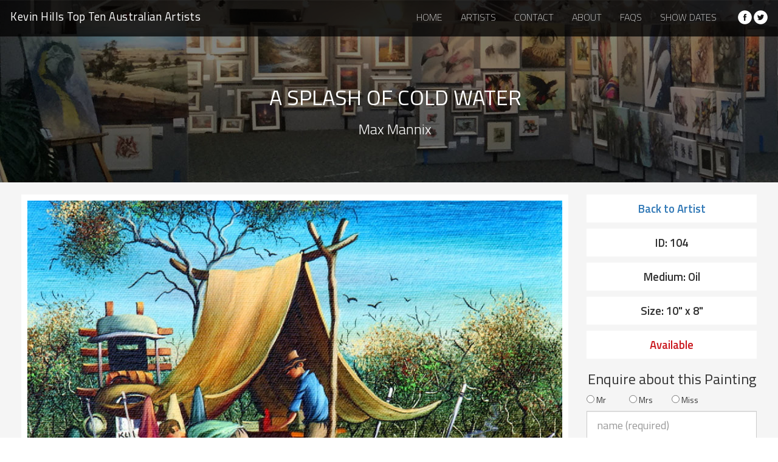

--- FILE ---
content_type: text/html; charset=UTF-8
request_url: https://kevinhillstopten.com.au/painting/104/a-splash-of-cold-water
body_size: 2669
content:




<!DOCTYPE html>
<html lang="en" xml:lang="en" xmlns="http://www.w3.org/1999/xhtml">
	<head>
		<title>Kevin Hills Top Ten - Best Australian Artist and Fine Paintings</title>
		<meta name="viewport" content="width=device-width, initial-scale=1.0" />
		<meta charset="UTF-8">

<meta name="norton-safeweb-site-verification" content="qy41ujwri5tb1-f3pasvyzkvois4pq3hiu43qtjv5wxz6clggw33ugrsm6afxfhnkjisiw-c36dss9y37hbafcyud03b86j0n9a-ly21o0i0rwzpde049fm4tubvq7ud" />

<meta name="description" content="Kevin Hills Top Ten brings the best artists and paintings together to showcase some of Australia's best fine art. View include the works of, Faiha, Fras, Hansen, Margocsy and many more in our online Gallery!" />
<meta name="keywords" content="Kevin Hills Top Ten, Australian artists, art, Fine art, paintings, artworks, gallery faiha, fras, hansen, margocsy, art exhibitions, modern art, traditional art, online gallery, Kevin Hills, max mannix" />
		
<!--FONTS-->
		
		<link href='https://fonts.googleapis.com/css?family=Titillium+Web:600,400,300,200' rel='stylesheet' type='text/css'>
		
<!--STYLES	-->
		
		<link rel="stylesheet" href="/css/bootstrap.css" />
		<link rel="stylesheet" href="/css/animate.css" />
		<link rel="stylesheet" href="/css/styles.css" />
		<link rel="stylesheet" href="/css/fancybox-buttons.css" type="text/css" media="all" />
		<link rel="stylesheet" href="/css/fancybox-thumbs.css" type="text/css" media="all" />
		<link rel="stylesheet" href="/css/fancybox.css" type="text/css" media="all" />
		<link rel="stylesheet" href="/css/print.css" type="text/css" media="print">
		
<!--FAVICON-->
		
		<link rel="icon" type="image/x-icon" href="../images/favicon.png" />

<!--SOCIAL META-->

		<meta property="og:image" content="http://dev7.thecodehouse.com.au/images/logo-fb.jpg" />
		<meta property="og:image:type" content="image/jpeg" />
		<meta property="og:image:width" content="200" />
		<meta property="og:image:height" content="200" />
		<meta property="og:url" content="http://kevinhillstopten.com.au" />
		<meta property="og:title" content="Kevin Hills Top Ten" />
		<meta property="og:description" content="Kevin Hills Top Ten brings the best artists together to showcase some of Australia's best fine art" />
		
		
<!--SCRIPTS-->
		
		<script>
		  (function(i,s,o,g,r,a,m){i['GoogleAnalyticsObject']=r;i[r]=i[r]||function(){
		  (i[r].q=i[r].q||[]).push(arguments)},i[r].l=1*new Date();a=s.createElement(o),
		  m=s.getElementsByTagName(o)[0];a.async=1;a.src=g;m.parentNode.insertBefore(a,m)
		  })(window,document,'script','https://www.google-analytics.com/analytics.js','ga');
		
		  ga('create', 'UA-76870868-1', 'auto');
		  ga('send', 'pageview');
			
		
		</script>
		
		<script src="/js/zmagnifier.js" type="text/javascript"></script>
		<script src="/js/jquery-1.12.3.min.js" type="text/javascript"></script>
		<script src="/js/bootstrap.min.js" type="text/javascript"></script>
		<script src="/js/jqBarGraph.1.1.js" type="text/javascript"></script>
		<script src="/js/functions.js" type="text/javascript"></script>
		
		
	</head>
<body>
	

		<div id="fb-root"></div>


	<span itemscope itemtype="http://schema.org/LocalBusiness"><div class="navbar navbar-default"	role="navigation">			
				<div class="navbar-header">
					<button type="button" class="navbar-toggle" data-toggle="collapse" data-target=".navbar-collapse">
						<span class="sr-only">toggle navigation</span>
						<span class="icon-bar"></span>
						<span class="icon-bar"></span>
						<span class="icon-bar"></span>
					</button>
					<a class="navbar-brand" href="/"><span itemprop="name">Kevin Hills Top Ten</span> Australian Artists</a>
				</div>
				<div class="social">
					<a href="https://www.facebook.com/Kevin-Hills-Top-Ten-Australian-Artists-578896965481384/?fref=ts" target="blank"><img src="/images/social-fb.png" alt="facebook-icon" /></a>
					<a href=""><img src="/images/social-twitter.png" alt="Twitter Icon" /></a>
				</div>
				<div class="navbar-collapse collapse">
					<ul class="nav navbar-nav navbar-right">
						<li><a href="/">HOME</a></li>
						<li><a href="/#artists">ARTISTS</a></li>
						<li><a href="/contact-us">CONTACT</a></li>
						<li><a href="/about">ABOUT</a></li>
						<li><a href="/faqs">FAQS</a></li>
						<li><a href="/exhibitions">SHOW DATES</a></li>
					</ul>
				</div>

	</div><div class="container-fluid painting-heading">
	<h1>A SPLASH OF COLD WATER</h1>
	<h2>Max Mannix</h2>
</div>
<div class="container-fluid painting-body">
	<div class="row">
		<div class="col-md-9 col-sm-8">
			<div class="painting-main-inner">
			
					<img class="img-responsive painting-main-img" src="http://netpanel.thecodehouse.com.au/image_resize.php?src=kevin_hill_item_attach104.jpg&w=1200" />
									
			</div>
			<h2>More work from Max Mannix</h2>
			<div class="row additional-paintings">
			<div class="col-sm-3 col-xs-6 artist-painting-col">
						<div class="artist-painting-inner">
							<a href="/painting/111/a-scene-fron-henry-lawsons-"sweeney"">
							<img class="artist-painting img-responsive" src="http://netpanel.thecodehouse.com.au/image_resize.php?src=kevin_hill_item_attach111.jpg&w=600&h=500&zc=1" />
							</a>
						</div>
					</div>
					<div class="col-sm-3 col-xs-6 artist-painting-col">
						<div class="artist-painting-inner">
							<a href="/painting/514/on-council-business">
							<img class="artist-painting img-responsive" src="http://netpanel.thecodehouse.com.au/image_resize.php?src=kevin_hill_item_attach514.jpg&w=600&h=500&zc=1" />
							</a>
						</div>
					</div>
					<div class="col-sm-3 col-xs-6 artist-painting-col">
						<div class="artist-painting-inner">
							<a href="/painting/885/the-neighbours-calls-in">
							<img class="artist-painting img-responsive" src="http://netpanel.thecodehouse.com.au/image_resize.php?src=kevin_hill_item_attach885.jpg&w=600&h=500&zc=1" />
							</a>
						</div>
					</div>
					<div class="col-sm-3 col-xs-6 artist-painting-col">
						<div class="artist-painting-inner">
							<a href="/painting/112/under-the-posts">
							<img class="artist-painting img-responsive" src="http://netpanel.thecodehouse.com.au/image_resize.php?src=kevin_hill_item_attach112.jpg&w=600&h=500&zc=1" />
							</a>
						</div>
					</div>
								</div>
		</div>
		<div class="col-md-3 col-sm-4">
			<div class="painting-info">
				<p><a href="/artists/7/max-mannix">Back to Artist</a></p>
			</div>
			<div class="painting-info">
				<p>ID: 104</p>
			</div>
			<div class="painting-info">
				<p>Medium: Oil</p>
			</div>
			<div class="painting-info">
				<p>Size: 10" x 8"</p>
			</div>
			<div class="painting-info painting-available">
				<p>Available				</p>
			</div>
			<h3 class="enquire-h3">Enquire about this Painting</h3>
			<form method="post" role="form" action="/contact-us">
				<div class="form-radio"><input type="radio" name="gender" value="Mr"> Mr</div>
				<div class="form-radio"><input type="radio" name="gender" value="Mrs"> Mrs</div>
				<div class="form-radio"><input type="radio" name="gender" value="Miss"> Miss</div>
				<div class="input-group input-group-lg">
				  <input type="text" class="form-control" name="name" placeholder="name (required)" aria-describedby="sizing-addon1">
				</div>
				<div class="input-group input-group-lg">
				  <input type="text" class="form-control" name="email" placeholder="email (required)" aria-describedby="sizing-addon1">
				</div>
				<div class="input-group input-group-lg url-form">
				  <input type="text" class="form-control" name="url" placeholder="Url" aria-describedby="sizing-addon1">
				</div>
				<div class="input-group input-group-lg">
				  <input type="text" class="form-control" name="phone" placeholder="phone (required)" aria-describedby="sizing-addon1">
				</div>
				<div class="input-group input-group-lg">
				  <input type="text" class="form-control" name="address" placeholder="address" aria-describedby="sizing-addon1">
				</div>
				<div class="input-group input-group-lg">
				  <input type="text" class="form-control" name="postcode" placeholder="postcode (required)" aria-describedby="sizing-addon1">
				</div>
				<div class="input-group form-painting input-group-lg">
				  <input type="hidden" class="form-control" name="painting" value='A Splash of cold water By Max Mannix ID: 104' aria-describedby="sizing-addon1">
				</div>
				<div class="input-group form-msg input-group-lg">
				  <textarea class="form-control msg-area" rows="10" name="message" placeholder="message" aria-describedby="sizing-addon1"></textarea>
				</div>
				<div class="input-group input-group-lg">
					<input type="submit" class="form-control contact-submit" placeholder="send" aria-describedby="sizing-addon1">
				</div>
			</form>
		</div>
	</div>
</div><div class="container-fluid footer">
	<div class="row footer-row">
		<div class="col-sm-3">
			<img src="/images/footer-logo.png" class="footer-logo img-responsive" alt="Footer Logo" />
			<div class="social-footer">
				<a href="https://www.facebook.com/Kevin-Hills-TOP-TEN-Australian-Artists-132612956794416" target="blank"><img src="/images/social-fb.png" alt="facebook-icon" /></a>
				<a href=""><img src="/images/social-twitter.png" alt="Twitter Icon" /></a>
			</div>
		</div>
		<div class="col-sm-3">
			<ul class="footer-links">
				<li><a href="/">HOME</a></li>
				<li><a href="/#artists">ARTISTS</a></li>
				<li><a href="/contact-us">CONTACT</a></li>
				<li><a href="/faq">FAQ</a></li>
				<li><a href="/exhibitions">SHOW DATES</a></li>
			</ul>
		</div>
		<div class="col-sm-3 footer-phone">

				PHONE
				<br />
				International: +61 402 13 00 00
				<br />
				Mobile: 0402 13 00 00
				<br />
				Email:<br /> <span itemprop="email"><a href="javascript:location='mailto:\u006b\u0068\u0069\u006c\u006c\u0040\u006f\u0070\u0074\u0075\u0073\u006e\u0065\u0074\u002e\u0063\u006f\u006d\u002e\u0061\u0075';void 0"><script type="text/javascript">document.write('\u006b\u0068\u0069\u006c\u006c\u0040\u006f\u0070\u0074\u0075\u0073\u006e\u0065\u0074\u002e\u0063\u006f\u006d\u002e\u0061\u0075')</script></a></span>

		</div>
		<div itemprop="address" itemscope itemtype="http://schema.org/PostalAddress" class="col-sm-3 footer-address">
				ADDRESS<br />
				K & C Agencies Pty Ltd Trading as<br />
				Kevin Hill's "TOP TEN" Australian Artists<br />
				<span itemprop="streetAddress">26 Lewis Way</span><br />
				<span itemprop="addressLocality">Newington</span> <span itemprop="postalCode">2127</span><br />
				(Sydney Olympic Park)<br />
				ABN: 93 000 970 525

		</div>
	</div>
</div>
</span>


<script>

$('a').click(function(){
    $('html, body').animate({
        scrollTop: $( $.attr(this, 'href') ).offset().top
    }, 1000);
    return false;
});	

</script>



--- FILE ---
content_type: text/html; charset=UTF-8
request_url: https://kevinhillstopten.com.au/css/fancybox-buttons.css
body_size: 5948
content:




<!DOCTYPE html>
<html lang="en" xml:lang="en" xmlns="http://www.w3.org/1999/xhtml">
	<head>
		<title>Kevin Hills Top Ten - Best Australian Artist and Fine Paintings</title>
		<meta name="viewport" content="width=device-width, initial-scale=1.0" />
		<meta charset="UTF-8">

<meta name="norton-safeweb-site-verification" content="qy41ujwri5tb1-f3pasvyzkvois4pq3hiu43qtjv5wxz6clggw33ugrsm6afxfhnkjisiw-c36dss9y37hbafcyud03b86j0n9a-ly21o0i0rwzpde049fm4tubvq7ud" />

<meta name="description" content="Kevin Hills Top Ten brings the best artists and paintings together to showcase some of Australia's best fine art. View include the works of, Faiha, Fras, Hansen, Margocsy and many more in our online Gallery!" />
<meta name="keywords" content="Kevin Hills Top Ten, Australian artists, art, Fine art, paintings, artworks, gallery faiha, fras, hansen, margocsy, art exhibitions, modern art, traditional art, online gallery, Kevin Hills, max mannix" />
		
<!--FONTS-->
		
		<link href='https://fonts.googleapis.com/css?family=Titillium+Web:600,400,300,200' rel='stylesheet' type='text/css'>
		
<!--STYLES	-->
		
		<link rel="stylesheet" href="/css/bootstrap.css" />
		<link rel="stylesheet" href="/css/animate.css" />
		<link rel="stylesheet" href="/css/styles.css" />
		<link rel="stylesheet" href="/css/fancybox-buttons.css" type="text/css" media="all" />
		<link rel="stylesheet" href="/css/fancybox-thumbs.css" type="text/css" media="all" />
		<link rel="stylesheet" href="/css/fancybox.css" type="text/css" media="all" />
		<link rel="stylesheet" href="/css/print.css" type="text/css" media="print">
		
<!--FAVICON-->
		
		<link rel="icon" type="image/x-icon" href="../images/favicon.png" />

<!--SOCIAL META-->

		<meta property="og:image" content="http://dev7.thecodehouse.com.au/images/logo-fb.jpg" />
		<meta property="og:image:type" content="image/jpeg" />
		<meta property="og:image:width" content="200" />
		<meta property="og:image:height" content="200" />
		<meta property="og:url" content="http://kevinhillstopten.com.au" />
		<meta property="og:title" content="Kevin Hills Top Ten" />
		<meta property="og:description" content="Kevin Hills Top Ten brings the best artists together to showcase some of Australia's best fine art" />
		
		
<!--SCRIPTS-->
		
		<script>
		  (function(i,s,o,g,r,a,m){i['GoogleAnalyticsObject']=r;i[r]=i[r]||function(){
		  (i[r].q=i[r].q||[]).push(arguments)},i[r].l=1*new Date();a=s.createElement(o),
		  m=s.getElementsByTagName(o)[0];a.async=1;a.src=g;m.parentNode.insertBefore(a,m)
		  })(window,document,'script','https://www.google-analytics.com/analytics.js','ga');
		
		  ga('create', 'UA-76870868-1', 'auto');
		  ga('send', 'pageview');
			
		
		</script>
		
		<script src="/js/zmagnifier.js" type="text/javascript"></script>
		<script src="/js/jquery-1.12.3.min.js" type="text/javascript"></script>
		<script src="/js/bootstrap.min.js" type="text/javascript"></script>
		<script src="/js/jqBarGraph.1.1.js" type="text/javascript"></script>
		<script src="/js/functions.js" type="text/javascript"></script>
		
		
	</head>
<body>
	

		<div id="fb-root"></div>


	<span itemscope itemtype="http://schema.org/LocalBusiness"><div class="navbar navbar-default"	role="navigation">			
				<div class="navbar-header">
					<button type="button" class="navbar-toggle" data-toggle="collapse" data-target=".navbar-collapse">
						<span class="sr-only">toggle navigation</span>
						<span class="icon-bar"></span>
						<span class="icon-bar"></span>
						<span class="icon-bar"></span>
					</button>
					<a class="navbar-brand" href="/"><span itemprop="name">Kevin Hills Top Ten</span> Australian Artists</a>
				</div>
				<div class="social">
					<a href="https://www.facebook.com/Kevin-Hills-Top-Ten-Australian-Artists-578896965481384/?fref=ts" target="blank"><img src="/images/social-fb.png" alt="facebook-icon" /></a>
					<a href=""><img src="/images/social-twitter.png" alt="Twitter Icon" /></a>
				</div>
				<div class="navbar-collapse collapse">
					<ul class="nav navbar-nav navbar-right">
						<li><a href="/">HOME</a></li>
						<li><a href="/#artists">ARTISTS</a></li>
						<li><a href="/contact-us">CONTACT</a></li>
						<li><a href="/about">ABOUT</a></li>
						<li><a href="/faqs">FAQS</a></li>
						<li><a href="/exhibitions">SHOW DATES</a></li>
					</ul>
				</div>

	</div>
<div class="container-fluid row home-hero">


	
<style>
					home-hero-img {
						background-image: url(https://netpanel.thecodehouse.com.au/image_resize.php?src=kevin_hill_item_attach633.jpg&w=600&h=450&zc=1) ;
					}
			</style>
				<a href="/painting/633/on-sunday-afternoon">
					<div class="home-hero-img-container col-sm-3 col-xs-6">
						<div class="home-hero-img img-responsive" style="background-image: url(https://netpanel.thecodehouse.com.au/image_resize.php?src=kevin_hill_item_attach633.jpg&w=600&h=450&zc=1)">
							<div class="home-img-link">SEE PAINTING</div>
							<!-- <div class="home-img-link"> 
								<img class="view-painting-landing" src="/images/view-painting-white.png" alt="View Painting Link" />
							</div> -->
						</div>
					</div>
				</a><style>
					home-hero-img {
						background-image: url(https://netpanel.thecodehouse.com.au/image_resize.php?src=kevin_hill_item_attach660.jpg&w=600&h=450&zc=1) ;
					}
			</style>
				<a href="/painting/660/"-woodland-glowing-"---flame-robin">
					<div class="home-hero-img-container col-sm-3 col-xs-6">
						<div class="home-hero-img img-responsive" style="background-image: url(https://netpanel.thecodehouse.com.au/image_resize.php?src=kevin_hill_item_attach660.jpg&w=600&h=450&zc=1)">
							<div class="home-img-link">SEE PAINTING</div>
							<!-- <div class="home-img-link"> 
								<img class="view-painting-landing" src="/images/view-painting-white.png" alt="View Painting Link" />
							</div> -->
						</div>
					</div>
				</a><style>
					home-hero-img {
						background-image: url(https://netpanel.thecodehouse.com.au/image_resize.php?src=kevin_hill_item_attach88.jpg&w=600&h=450&zc=1) ;
					}
			</style>
				<a href="/painting/88/queen-mary-ii">
					<div class="home-hero-img-container col-sm-3 col-xs-6">
						<div class="home-hero-img img-responsive" style="background-image: url(https://netpanel.thecodehouse.com.au/image_resize.php?src=kevin_hill_item_attach88.jpg&w=600&h=450&zc=1)">
							<div class="home-img-link">SEE PAINTING</div>
							<!-- <div class="home-img-link"> 
								<img class="view-painting-landing" src="/images/view-painting-white.png" alt="View Painting Link" />
							</div> -->
						</div>
					</div>
				</a><style>
					home-hero-img {
						background-image: url(https://netpanel.thecodehouse.com.au/image_resize.php?src=kevin_hill_item_attach774.jpg&w=600&h=450&zc=1) ;
					}
			</style>
				<a href="/painting/774/"boo-hoo"---boobook-owlet">
					<div class="home-hero-img-container col-sm-3 col-xs-6">
						<div class="home-hero-img img-responsive" style="background-image: url(https://netpanel.thecodehouse.com.au/image_resize.php?src=kevin_hill_item_attach774.jpg&w=600&h=450&zc=1)">
							<div class="home-img-link">SEE PAINTING</div>
							<!-- <div class="home-img-link"> 
								<img class="view-painting-landing" src="/images/view-painting-white.png" alt="View Painting Link" />
							</div> -->
						</div>
					</div>
				</a><style>
					home-hero-img {
						background-image: url(https://netpanel.thecodehouse.com.au/image_resize.php?src=kevin_hill_item_attach860.jpg&w=600&h=450&zc=1) ;
					}
			</style>
				<a href="/painting/860/berry">
					<div class="home-hero-img-container col-sm-3 col-xs-6">
						<div class="home-hero-img img-responsive" style="background-image: url(https://netpanel.thecodehouse.com.au/image_resize.php?src=kevin_hill_item_attach860.jpg&w=600&h=450&zc=1)">
							<div class="home-img-link">SEE PAINTING</div>
							<!-- <div class="home-img-link"> 
								<img class="view-painting-landing" src="/images/view-painting-white.png" alt="View Painting Link" />
							</div> -->
						</div>
					</div>
				</a><style>
					home-hero-img {
						background-image: url(https://netpanel.thecodehouse.com.au/image_resize.php?src=kevin_hill_item_attach884.jpg&w=600&h=450&zc=1) ;
					}
			</style>
				<a href="/painting/884/a-summer-cooling-off">
					<div class="home-hero-img-container col-sm-3 col-xs-6">
						<div class="home-hero-img img-responsive" style="background-image: url(https://netpanel.thecodehouse.com.au/image_resize.php?src=kevin_hill_item_attach884.jpg&w=600&h=450&zc=1)">
							<div class="home-img-link">SEE PAINTING</div>
							<!-- <div class="home-img-link"> 
								<img class="view-painting-landing" src="/images/view-painting-white.png" alt="View Painting Link" />
							</div> -->
						</div>
					</div>
				</a><style>
					home-hero-img {
						background-image: url(https://netpanel.thecodehouse.com.au/image_resize.php?src=kevin_hill_item_attach82.jpg&w=600&h=450&zc=1) ;
					}
			</style>
				<a href="/painting/82/hms-investigator">
					<div class="desktop-only home-hero-img-container col-sm-3 col-xs-6">
						<div class="home-hero-img img-responsive" style="background-image: url(https://netpanel.thecodehouse.com.au/image_resize.php?src=kevin_hill_item_attach82.jpg&w=600&h=450&zc=1)">
							<div class="home-img-link">SEE PAINTING</div>
							<!-- <div class="home-img-link"> 
								<img class="view-painting-landing" src="/images/view-painting-white.png" alt="View Painting Link" />
							</div> -->
						</div>
					</div>
				</a><style>
					home-hero-img {
						background-image: url(https://netpanel.thecodehouse.com.au/image_resize.php?src=kevin_hill_item_attach183.jpg&w=600&h=450&zc=1) ;
					}
			</style>
				<a href="/painting/183/mt-mary-wilpenna-pound">
					<div class="desktop-only home-hero-img-container col-sm-3 col-xs-6">
						<div class="home-hero-img img-responsive" style="background-image: url(https://netpanel.thecodehouse.com.au/image_resize.php?src=kevin_hill_item_attach183.jpg&w=600&h=450&zc=1)">
							<div class="home-img-link">SEE PAINTING</div>
							<!-- <div class="home-img-link"> 
								<img class="view-painting-landing" src="/images/view-painting-white.png" alt="View Painting Link" />
							</div> -->
						</div>
					</div>
				</a><style>
					home-hero-img {
						background-image: url(https://netpanel.thecodehouse.com.au/image_resize.php?src=kevin_hill_item_attach432.jpg&w=600&h=450&zc=1) ;
					}
			</style>
				<a href="/painting/432/the-new-breed">
					<div class="desktop-only home-hero-img-container col-sm-3 col-xs-6">
						<div class="home-hero-img img-responsive" style="background-image: url(https://netpanel.thecodehouse.com.au/image_resize.php?src=kevin_hill_item_attach432.jpg&w=600&h=450&zc=1)">
							<div class="home-img-link">SEE PAINTING</div>
							<!-- <div class="home-img-link"> 
								<img class="view-painting-landing" src="/images/view-painting-white.png" alt="View Painting Link" />
							</div> -->
						</div>
					</div>
				</a><style>
					home-hero-img {
						background-image: url(https://netpanel.thecodehouse.com.au/image_resize.php?src=kevin_hill_item_attach51.jpg&w=600&h=450&zc=1) ;
					}
			</style>
				<a href="/painting/51/a-bit-of-green">
					<div class="desktop-only home-hero-img-container col-sm-3 col-xs-6">
						<div class="home-hero-img img-responsive" style="background-image: url(https://netpanel.thecodehouse.com.au/image_resize.php?src=kevin_hill_item_attach51.jpg&w=600&h=450&zc=1)">
							<div class="home-img-link">SEE PAINTING</div>
							<!-- <div class="home-img-link"> 
								<img class="view-painting-landing" src="/images/view-painting-white.png" alt="View Painting Link" />
							</div> -->
						</div>
					</div>
				</a><style>
					home-hero-img {
						background-image: url(https://netpanel.thecodehouse.com.au/image_resize.php?src=kevin_hill_item_attach83.jpg&w=600&h=450&zc=1) ;
					}
			</style>
				<a href="/painting/83/investigator">
					<div class="desktop-only home-hero-img-container col-sm-3 col-xs-6">
						<div class="home-hero-img img-responsive" style="background-image: url(https://netpanel.thecodehouse.com.au/image_resize.php?src=kevin_hill_item_attach83.jpg&w=600&h=450&zc=1)">
							<div class="home-img-link">SEE PAINTING</div>
							<!-- <div class="home-img-link"> 
								<img class="view-painting-landing" src="/images/view-painting-white.png" alt="View Painting Link" />
							</div> -->
						</div>
					</div>
				</a><style>
					home-hero-img {
						background-image: url(https://netpanel.thecodehouse.com.au/image_resize.php?src=kevin_hill_item_attach626.jpg&w=600&h=450&zc=1) ;
					}
			</style>
				<a href="/painting/626/"-river-ripples"---azure-kingfisher">
					<div class="desktop-only home-hero-img-container col-sm-3 col-xs-6">
						<div class="home-hero-img img-responsive" style="background-image: url(https://netpanel.thecodehouse.com.au/image_resize.php?src=kevin_hill_item_attach626.jpg&w=600&h=450&zc=1)">
							<div class="home-img-link">SEE PAINTING</div>
							<!-- <div class="home-img-link"> 
								<img class="view-painting-landing" src="/images/view-painting-white.png" alt="View Painting Link" />
							</div> -->
						</div>
					</div>
				</a>


	<div class="home-hero-content">
		<h1>37 Years supplying Australian Art to the World!</h1>
		<div class="hero-welcome"><h2>Welcome to our Online Gallery</h2></div> 
	</div>
	</div>
<a name="artists"></a>
	<div class="container-fluid home-artists">
		<img itemprop="image" src="/images/kevin-hill-badge.png" class="badge-logo img-responsive" alt="Kevin Hill Badge Logo" />
		<div class="row-place-holder">
		<img class="home-artists-header img-responsive" src="/images/artists-header.png" alt="artist heading" />
	<!--	ARTISTS-->
		<a name="artists"></a>
		<div class="row home-artist-row"><div class="col-sm-1 fill desktop-only-filler"></div>
					<a href="/artists/24/kevin-best-oam">
					<div class="col-md-2 col-sm-6 col-xs-6 home-artist-container">
						<div class="home-artist-inner">
							<div class="artist-thumb-header">
								<h4>KEVIN BEST OAM</h4>
								<div class="home-thumb-link">View Artist</div>
								<!-- <img class="view-painting" src="/images/view-painting.png" alt="View Painting Link" /> -->
								<img class="home-thumb-portrait img-responsive" src="https://netpanel.thecodehouse.com.au/image_resize.php?src=kevin_hill_item_image24&w=90&h=90&zc=1" alt="Kevin Best OAM">
							</div>
							<img class="home-thumb-preview img-responsive" src="https://netpanel.thecodehouse.com.au/image_resize.php?src=kevin_hill_item_attach944.jpg&w=500&h=400&zc=1)" alt="Kevin Best OAM">
						</div>
					</div>
				
					<a href="/artists/3/david-brayshaw---faiha">
					<div class="col-md-2 col-sm-6 col-xs-6 home-artist-container">
						<div class="home-artist-inner">
							<div class="artist-thumb-header">
								<h4>DAVID BRAYSHAW - FAIHA</h4>
								<div class="home-thumb-link">View Artist</div>
								<!-- <img class="view-painting" src="/images/view-painting.png" alt="View Painting Link" /> -->
								<img class="home-thumb-portrait img-responsive" src="https://netpanel.thecodehouse.com.au/image_resize.php?src=kevin_hill_item_image3&w=90&h=90&zc=1" alt="David Brayshaw - FAIHA">
							</div>
							<img class="home-thumb-preview img-responsive" src="https://netpanel.thecodehouse.com.au/image_resize.php?src=kevin_hill_item_attach921.jpg&w=500&h=400&zc=1)" alt="David Brayshaw - FAIHA">
						</div>
					</div>
				
					<a href="/artists/4/john-vander-faiha">
					<div class="col-md-2 col-sm-6 col-xs-6 home-artist-container">
						<div class="home-artist-inner">
							<div class="artist-thumb-header">
								<h4>JOHN VANDER-FAIHA</h4>
								<div class="home-thumb-link">View Artist</div>
								<!-- <img class="view-painting" src="/images/view-painting.png" alt="View Painting Link" /> -->
								<img class="home-thumb-portrait img-responsive" src="https://netpanel.thecodehouse.com.au/image_resize.php?src=kevin_hill_item_image4&w=90&h=90&zc=1" alt="John Vander-FAIHA">
							</div>
							<img class="home-thumb-preview img-responsive" src="https://netpanel.thecodehouse.com.au/image_resize.php?src=kevin_hill_item_attach873.jpg&w=500&h=400&zc=1)" alt="John Vander-FAIHA">
						</div>
					</div>
				
					<a href="/artists/5/gary-myers">
					<div class="col-md-2 col-sm-6 col-xs-6 home-artist-container">
						<div class="home-artist-inner">
							<div class="artist-thumb-header">
								<h4>GARY MYERS</h4>
								<div class="home-thumb-link">View Artist</div>
								<!-- <img class="view-painting" src="/images/view-painting.png" alt="View Painting Link" /> -->
								<img class="home-thumb-portrait img-responsive" src="https://netpanel.thecodehouse.com.au/image_resize.php?src=kevin_hill_item_image5&w=90&h=90&zc=1" alt="Gary Myers">
							</div>
							<img class="home-thumb-preview img-responsive" src="https://netpanel.thecodehouse.com.au/image_resize.php?src=kevin_hill_item_attach302.jpg&w=500&h=400&zc=1)" alt="Gary Myers">
						</div>
					</div>
				
					<a href="/artists/6/ian-hansen---fras,-faiha">
					<div class="col-md-2 col-sm-6 col-xs-6 home-artist-container">
						<div class="home-artist-inner">
							<div class="artist-thumb-header">
								<h4>IAN HANSEN - FRAS, FAIHA</h4>
								<div class="home-thumb-link">View Artist</div>
								<!-- <img class="view-painting" src="/images/view-painting.png" alt="View Painting Link" /> -->
								<img class="home-thumb-portrait img-responsive" src="https://netpanel.thecodehouse.com.au/image_resize.php?src=kevin_hill_item_image6&w=90&h=90&zc=1" alt="Ian Hansen - FRAS, FAIHA">
							</div>
							<img class="home-thumb-preview img-responsive" src="https://netpanel.thecodehouse.com.au/image_resize.php?src=kevin_hill_item_attach72.jpg&w=500&h=400&zc=1)" alt="Ian Hansen - FRAS, FAIHA">
						</div>
					</div>
				<div class="col-sm-1 desktop-only-filler desktop-only"></div></div><div class="row home-artist-row"><div class="col-sm-1 fill desktop-only-filler"></div>
					<a href="/artists/7/max-mannix">
					<div class="col-md-2 col-sm-6 col-xs-6 home-artist-container">
						<div class="home-artist-inner">
							<div class="artist-thumb-header">
								<h4>MAX MANNIX</h4>
								<div class="home-thumb-link">View Artist</div>
								<!-- <img class="view-painting" src="/images/view-painting.png" alt="View Painting Link" /> -->
								<img class="home-thumb-portrait img-responsive" src="https://netpanel.thecodehouse.com.au/image_resize.php?src=kevin_hill_item_image7&w=90&h=90&zc=1" alt="Max Mannix">
							</div>
							<img class="home-thumb-preview img-responsive" src="https://netpanel.thecodehouse.com.au/image_resize.php?src=kevin_hill_item_attach892.jpg&w=500&h=400&zc=1)" alt="Max Mannix">
						</div>
					</div>
				
					<a href="/artists/8/otto-kuster">
					<div class="col-md-2 col-sm-6 col-xs-6 home-artist-container">
						<div class="home-artist-inner">
							<div class="artist-thumb-header">
								<h4>OTTO KUSTER</h4>
								<div class="home-thumb-link">View Artist</div>
								<!-- <img class="view-painting" src="/images/view-painting.png" alt="View Painting Link" /> -->
								<img class="home-thumb-portrait img-responsive" src="https://netpanel.thecodehouse.com.au/image_resize.php?src=kevin_hill_item_image8&w=90&h=90&zc=1" alt="Otto Kuster">
							</div>
							<img class="home-thumb-preview img-responsive" src="https://netpanel.thecodehouse.com.au/image_resize.php?src=kevin_hill_item_attach219.jpg&w=500&h=400&zc=1)" alt="Otto Kuster">
						</div>
					</div>
				
					<a href="/artists/9/paul-margocsy">
					<div class="col-md-2 col-sm-6 col-xs-6 home-artist-container">
						<div class="home-artist-inner">
							<div class="artist-thumb-header">
								<h4>PAUL MARGOCSY</h4>
								<div class="home-thumb-link">View Artist</div>
								<!-- <img class="view-painting" src="/images/view-painting.png" alt="View Painting Link" /> -->
								<img class="home-thumb-portrait img-responsive" src="https://netpanel.thecodehouse.com.au/image_resize.php?src=kevin_hill_item_image9&w=90&h=90&zc=1" alt="Paul Margocsy">
							</div>
							<img class="home-thumb-preview img-responsive" src="https://netpanel.thecodehouse.com.au/image_resize.php?src=kevin_hill_item_attach781.jpg&w=500&h=400&zc=1)" alt="Paul Margocsy">
						</div>
					</div>
				
					<a href="/artists/10/ramon-ward-thompson">
					<div class="col-md-2 col-sm-6 col-xs-6 home-artist-container">
						<div class="home-artist-inner">
							<div class="artist-thumb-header">
								<h4>RAMON WARD-THOMPSON</h4>
								<div class="home-thumb-link">View Artist</div>
								<!-- <img class="view-painting" src="/images/view-painting.png" alt="View Painting Link" /> -->
								<img class="home-thumb-portrait img-responsive" src="https://netpanel.thecodehouse.com.au/image_resize.php?src=kevin_hill_item_image10&w=90&h=90&zc=1" alt="Ramon Ward-Thompson">
							</div>
							<img class="home-thumb-preview img-responsive" src="https://netpanel.thecodehouse.com.au/image_resize.php?src=kevin_hill_item_attach814.jpg&w=500&h=400&zc=1)" alt="Ramon Ward-Thompson">
						</div>
					</div>
				
					<a href="/artists/11/werner-filipich---faiha">
					<div class="col-md-2 col-sm-6 col-xs-6 home-artist-container">
						<div class="home-artist-inner">
							<div class="artist-thumb-header">
								<h4>WERNER FILIPICH - FAIHA</h4>
								<div class="home-thumb-link">View Artist</div>
								<!-- <img class="view-painting" src="/images/view-painting.png" alt="View Painting Link" /> -->
								<img class="home-thumb-portrait img-responsive" src="https://netpanel.thecodehouse.com.au/image_resize.php?src=kevin_hill_item_image11&w=90&h=90&zc=1" alt="Werner Filipich - FAIHA">
							</div>
							<img class="home-thumb-preview img-responsive" src="https://netpanel.thecodehouse.com.au/image_resize.php?src=kevin_hill_item_attach862.jpg&w=500&h=400&zc=1)" alt="Werner Filipich - FAIHA">
						</div>
					</div>
				<div class="col-sm-1 desktop-only-filler desktop-only"></div></div><div class="row home-artist-row"><div class="col-sm-1 fill desktop-only-filler"></div>
					<a href="/artists/17/john-dynon">
					<div class="col-md-2 col-sm-6 col-xs-6 home-artist-container">
						<div class="home-artist-inner">
							<div class="artist-thumb-header">
								<h4>JOHN DYNON</h4>
								<div class="home-thumb-link">View Artist</div>
								<!-- <img class="view-painting" src="/images/view-painting.png" alt="View Painting Link" /> -->
								<img class="home-thumb-portrait img-responsive" src="https://netpanel.thecodehouse.com.au/image_resize.php?src=kevin_hill_item_image17&w=90&h=90&zc=1" alt="John Dynon">
							</div>
							<img class="home-thumb-preview img-responsive" src="https://netpanel.thecodehouse.com.au/image_resize.php?src=kevin_hill_item_attach289.jpg&w=500&h=400&zc=1)" alt="John Dynon">
						</div>
					</div>
				
					<a href="/artists/14/bill-ambagtsheer">
					<div class="col-md-2 col-sm-6 col-xs-6 home-artist-container">
						<div class="home-artist-inner">
							<div class="artist-thumb-header">
								<h4>BILL AMBAGTSHEER</h4>
								<div class="home-thumb-link">View Artist</div>
								<!-- <img class="view-painting" src="/images/view-painting.png" alt="View Painting Link" /> -->
								<img class="home-thumb-portrait img-responsive" src="https://netpanel.thecodehouse.com.au/image_resize.php?src=kevin_hill_item_image14&w=90&h=90&zc=1" alt="Bill Ambagtsheer">
							</div>
							<img class="home-thumb-preview img-responsive" src="https://netpanel.thecodehouse.com.au/image_resize.php?src=kevin_hill_item_attach350.jpg&w=500&h=400&zc=1)" alt="Bill Ambagtsheer">
						</div>
					</div>
				
					<a href="/artists/12/richard-bogusz">
					<div class="col-md-2 col-sm-6 col-xs-6 home-artist-container">
						<div class="home-artist-inner">
							<div class="artist-thumb-header">
								<h4>RICHARD BOGUSZ</h4>
								<div class="home-thumb-link">View Artist</div>
								<!-- <img class="view-painting" src="/images/view-painting.png" alt="View Painting Link" /> -->
								<img class="home-thumb-portrait img-responsive" src="https://netpanel.thecodehouse.com.au/image_resize.php?src=kevin_hill_item_image12&w=90&h=90&zc=1" alt="Richard Bogusz">
							</div>
							<img class="home-thumb-preview img-responsive" src="https://netpanel.thecodehouse.com.au/image_resize.php?src=kevin_hill_item_attach932.jpg&w=500&h=400&zc=1)" alt="Richard Bogusz">
						</div>
					</div>
				
					<a href="/artists/20/john-bradley">
					<div class="col-md-2 col-sm-6 col-xs-6 home-artist-container">
						<div class="home-artist-inner">
							<div class="artist-thumb-header">
								<h4>JOHN BRADLEY</h4>
								<div class="home-thumb-link">View Artist</div>
								<!-- <img class="view-painting" src="/images/view-painting.png" alt="View Painting Link" /> -->
								<img class="home-thumb-portrait img-responsive" src="https://netpanel.thecodehouse.com.au/image_resize.php?src=kevin_hill_item_image20&w=90&h=90&zc=1" alt="John Bradley">
							</div>
							<img class="home-thumb-preview img-responsive" src="https://netpanel.thecodehouse.com.au/image_resize.php?src=kevin_hill_item_attach694.jpg&w=500&h=400&zc=1)" alt="John Bradley">
						</div>
					</div>
				
					<a href="/artists/13/helen-cottle">
					<div class="col-md-2 col-sm-6 col-xs-6 home-artist-container">
						<div class="home-artist-inner">
							<div class="artist-thumb-header">
								<h4>HELEN COTTLE</h4>
								<div class="home-thumb-link">View Artist</div>
								<!-- <img class="view-painting" src="/images/view-painting.png" alt="View Painting Link" /> -->
								<img class="home-thumb-portrait img-responsive" src="https://netpanel.thecodehouse.com.au/image_resize.php?src=kevin_hill_item_image13&w=90&h=90&zc=1" alt="Helen Cottle">
							</div>
							<img class="home-thumb-preview img-responsive" src="https://netpanel.thecodehouse.com.au/image_resize.php?src=kevin_hill_item_attach897.jpg&w=500&h=400&zc=1)" alt="Helen Cottle">
						</div>
					</div>
				<div class="col-sm-1 desktop-only-filler desktop-only"></div></div><div class="row home-artist-row"><div class="col-sm-1 fill desktop-only-filler"></div>
					<a href="/artists/15/eric-minchin">
					<div class="col-md-2 col-sm-6 col-xs-6 home-artist-container">
						<div class="home-artist-inner">
							<div class="artist-thumb-header">
								<h4>ERIC MINCHIN</h4>
								<div class="home-thumb-link">View Artist</div>
								<!-- <img class="view-painting" src="/images/view-painting.png" alt="View Painting Link" /> -->
								<img class="home-thumb-portrait img-responsive" src="https://netpanel.thecodehouse.com.au/image_resize.php?src=kevin_hill_item_image15&w=90&h=90&zc=1" alt="Eric Minchin">
							</div>
							<img class="home-thumb-preview img-responsive" src="https://netpanel.thecodehouse.com.au/image_resize.php?src=kevin_hill_item_attach183.jpg&w=500&h=400&zc=1)" alt="Eric Minchin">
						</div>
					</div>
				
					<a href="/artists/16/pro-hart---mbe,-s.b.st.j">
					<div class="col-md-2 col-sm-6 col-xs-6 home-artist-container">
						<div class="home-artist-inner">
							<div class="artist-thumb-header">
								<h4>PRO HART - MBE, S.B.ST.J</h4>
								<div class="home-thumb-link">View Artist</div>
								<!-- <img class="view-painting" src="/images/view-painting.png" alt="View Painting Link" /> -->
								<img class="home-thumb-portrait img-responsive" src="https://netpanel.thecodehouse.com.au/image_resize.php?src=kevin_hill_item_image16&w=90&h=90&zc=1" alt="Pro Hart - MBE, S.B.St.J">
							</div>
							<img class="home-thumb-preview img-responsive" src="https://netpanel.thecodehouse.com.au/image_resize.php?src=kevin_hill_item_attach163.jpg&w=500&h=400&zc=1)" alt="Pro Hart - MBE, S.B.St.J">
						</div>
					</div>
				
					<a href="/artists/18/jack-absalom-oam">
					<div class="col-md-2 col-sm-6 col-xs-6 home-artist-container">
						<div class="home-artist-inner">
							<div class="artist-thumb-header">
								<h4>JACK ABSALOM OAM</h4>
								<div class="home-thumb-link">View Artist</div>
								<!-- <img class="view-painting" src="/images/view-painting.png" alt="View Painting Link" /> -->
								<img class="home-thumb-portrait img-responsive" src="https://netpanel.thecodehouse.com.au/image_resize.php?src=kevin_hill_item_image18&w=90&h=90&zc=1" alt="Jack Absalom OAM">
							</div>
							<img class="home-thumb-preview img-responsive" src="https://netpanel.thecodehouse.com.au/image_resize.php?src=kevin_hill_item_attach278.jpg&w=500&h=400&zc=1)" alt="Jack Absalom OAM">
						</div>
					</div>
				 </a> <!--//		
//		
//		$query = "
//			SELECT 
//			  items.id, 
//			  items.artist_name,
//			  (SELECT 
//			     attachments.id
//			 
//			   FROM attachments 
//			   WHERE items.id = attachments.ref_id ORDER BY rand() LIMIT 1
//			  ) AS imgID 
//			FROM items
//			
//			WHERE `items`.`active` = 1 AND artist_class = 'Top Ten'
//			";
//		$result = lookupDB($query, false);	
//		if (mysql_num_rows($result)) {
//			$i = 1;
//			
//			
//			while ($row = mysql_fetch_array($result, MYSQL_ASSOC)) {
//				if($i == 1 OR $i == 6) { 
//					print "<div class=\"row home-artist-row\"><div class=\"col-sm-1 fill desktop-only-filler\"></div>";
//					};
//				print "<div class=\"col-md-2 col-sm-6 col-xs-6 home-artist-container\">
//						<div class=\"home-artist-inner\">
//							<div class=\"artist-thumb-header\">
//								<h4>" . strtoupper($row['artist_name']) . "</h4>
//								<a href=\"/artists/" . $row['id'] . "/" . implode("-", explode(" ", stripslashes(strtolower($row["artist_name"])))) . "\" class=\"home-thumb-link\">View Profile</a>
//								<img class=\"home-thumb-portrait img-responsive\" src=\"https://netpanel.thecodehouse.com.au/image_resize.php?src=" . $settings["Database_Settings"]["Database"] . "_item_image" . $row["id"] . "&w=90&h=90&zc=1\">
//							</div>
//							<img class=\"home-thumb-preview img-responsive\" src=\"https://netpanel.thecodehouse.com.au/image_resize.php?src=" . $settings["Database_Settings"]["Database"] . "_item_attach" . $row["imgID"] . ".jpg&w=500&h=400&zc=1)\" alt=\"artist name\" />
//						</div>
//					</div>";
//				
//				if($i == 5 OR $i == 10) { 
//					print "<div class=\"col-sm-1 desktop-only-filler desktop-only\"></div></div>";
//					};
//				
//				$i = $i + 1;
//				}
//			};-->

		</div>
	</div>
	<div class="container-fluid home-info-panel">
		<div class="row">
			<div class="col-sm-4 home-about-us">
				<div class="home-info-header">
					<img src="/images/home-about-icon.png" alt="paint board icon" />
					ABOUT US
					<p>From this site you will be able to find an exciting range of modern and traditional Australian art works including original paintings, sculptures and books, from a variety of Artists in Australia today.
					</p>
					<a href="/about">LEARN MORE</a>
				
				</div>
			</div>
			<div class="col-sm-8 home-exhibitions">
			<div class="home-info-header">
				<img src="/images/home-exhib-icon.png" alt="calandar icon" />
				EXHIBITION DATES
				<div class="row">
					
					
									<div class="col-sm-4 home-exhib-col">
										<div class="home-exhib-date"></div>
										<div class="home-exhib-name">SYDNEY CHRISTMAS ART SHOW</div>
										<div class="home-exhib-location">NOW ONLINE and COVID SAFE</div>
										<a href="/exhibitions/11/sydney-christmas-art-show" class="home-exhib-link">LEARN MORE</a>
									</div>
								
								
									<div class="col-sm-4 home-exhib-col">
										<div class="home-exhib-date">NEW WORKS AVAILABLE </div>
										<div class="home-exhib-name">CANBERRA -  SALE OF PAINTINGS</div>
										<div class="home-exhib-location"></div>
										<a href="/exhibitions/12/canberra----sale-of-paintings" class="home-exhib-link">LEARN MORE</a>
									</div>
								
													
				</div>
			</div>
			</div>
		</div>
	</div>
	<div class="container-fluid home-blog">
		<img src="/images/latest-news-header.png" class="img-responsive home-news-header" alt="latest news header" />
		<div class="row">
					
		</div>
	
	</div>
	<div class="container-fluid home-testa">
		<div class="container">
			<img src="/images/home-quote-icon.png" class="quote-icon" alt="quote icon" />
			<h3>This is a wonderful exhibition, The artists are extremely talented and the paintings are incredible.</h3>
			<h4>Ambassador of Switzerland – His Excellency Marcel Stutz</h4>
		</div>
	</div>
	
			
	
	<div class="container-fluid home-new-imgs">
		<img class="recent-work-header" src="/images/recent-work-header.png" alt="Recent work heading"/>
		
		<div class="count-container"><div class="counter"> 22</div><div class="count-text">ARTISTS ONLINE</div></div>
							<div class="count-container"><div class="counter"> 363</div><div class="count-text">PAINTINGS ONLINE</div></div>
							<div class="clear"></div>
		<div class="row home-recent-container">
			
			<div class="home-recent-col col-sm-3 col-xs-6">
								<div class="home-recent-inner">
							   		<img class="home-recent-img img-responsive" src="https://netpanel.thecodehouse.com.au/image_resize.php?src=kevin_hill_item_attach973.&w=600&h=500&zc=1)" alt=\'\'>
							   		<div class="recent-img-info">
							   			<div class="recent-artist-name"><b> DAVID BRAYSHAW - FAIHA</b></div>
							   			<div class="recent-painting-name"> </div>
							   		</div>
							   	</div>
							  </div>
						
						<div class="home-recent-col col-sm-3 col-xs-6">
								<div class="home-recent-inner">
							   		<img class="home-recent-img img-responsive" src="https://netpanel.thecodehouse.com.au/image_resize.php?src=kevin_hill_item_attach972.&w=600&h=500&zc=1)" alt=\'\'>
							   		<div class="recent-img-info">
							   			<div class="recent-artist-name"><b> DAVID BRAYSHAW - FAIHA</b></div>
							   			<div class="recent-painting-name"> </div>
							   		</div>
							   	</div>
							  </div>
						
						<div class="home-recent-col col-sm-3 col-xs-6">
								<div class="home-recent-inner">
							   		<img class="home-recent-img img-responsive" src="https://netpanel.thecodehouse.com.au/image_resize.php?src=kevin_hill_item_attach971.jpg&w=600&h=500&zc=1)" alt=\'Wistari Reef - Heron Island\'>
							   		<div class="recent-img-info">
							   			<div class="recent-artist-name"><b> DAVID BRAYSHAW - FAIHA</b></div>
							   			<div class="recent-painting-name"> WISTARI REEF - HERON ISLAND</div>
							   		</div>
							   	</div>
							  </div>
						
						<div class="home-recent-col col-sm-3 col-xs-6">
								<div class="home-recent-inner">
							   		<img class="home-recent-img img-responsive" src="https://netpanel.thecodehouse.com.au/image_resize.php?src=kevin_hill_item_attach970.jpg&w=600&h=500&zc=1)" alt=\'Sandy Cay - Great Barrier Reef\'>
							   		<div class="recent-img-info">
							   			<div class="recent-artist-name"><b> DAVID BRAYSHAW - FAIHA</b></div>
							   			<div class="recent-painting-name"> SANDY CAY - GREAT BARRIER REEF</div>
							   		</div>
							   	</div>
							  </div>
						
						<div class="home-recent-col col-sm-3 col-xs-6">
								<div class="home-recent-inner">
							   		<img class="home-recent-img img-responsive" src="https://netpanel.thecodehouse.com.au/image_resize.php?src=kevin_hill_item_attach969.jpg&w=600&h=500&zc=1)" alt=\'Ribbon Reef Corals\'>
							   		<div class="recent-img-info">
							   			<div class="recent-artist-name"><b> DAVID BRAYSHAW - FAIHA</b></div>
							   			<div class="recent-painting-name"> RIBBON REEF CORALS</div>
							   		</div>
							   	</div>
							  </div>
						
						<div class="home-recent-col col-sm-3 col-xs-6">
								<div class="home-recent-inner">
							   		<img class="home-recent-img img-responsive" src="https://netpanel.thecodehouse.com.au/image_resize.php?src=kevin_hill_item_attach968.jpg&w=600&h=500&zc=1)" alt=\'Reef Colours - Ribbon Reef\'>
							   		<div class="recent-img-info">
							   			<div class="recent-artist-name"><b> DAVID BRAYSHAW - FAIHA</b></div>
							   			<div class="recent-painting-name"> REEF COLOURS - RIBBON REEF</div>
							   		</div>
							   	</div>
							  </div>
						
						<div class="home-recent-col col-sm-3 col-xs-6">
								<div class="home-recent-inner">
							   		<img class="home-recent-img img-responsive" src="https://netpanel.thecodehouse.com.au/image_resize.php?src=kevin_hill_item_attach967.jpg&w=600&h=500&zc=1)" alt=\'Outer Reef Corals\'>
							   		<div class="recent-img-info">
							   			<div class="recent-artist-name"><b> DAVID BRAYSHAW - FAIHA</b></div>
							   			<div class="recent-painting-name"> OUTER REEF CORALS</div>
							   		</div>
							   	</div>
							  </div>
						
						<div class="home-recent-col col-sm-3 col-xs-6">
								<div class="home-recent-inner">
							   		<img class="home-recent-img img-responsive" src="https://netpanel.thecodehouse.com.au/image_resize.php?src=kevin_hill_item_attach966.jpg&w=600&h=500&zc=1)" alt=\'Morning Surf = Typdych\'>
							   		<div class="recent-img-info">
							   			<div class="recent-artist-name"><b> DAVID BRAYSHAW - FAIHA</b></div>
							   			<div class="recent-painting-name"> MORNING SURF = TYPDYCH</div>
							   		</div>
							   	</div>
							  </div>
						
						<div class="home-recent-col col-sm-3 col-xs-6">
								<div class="home-recent-inner">
							   		<img class="home-recent-img img-responsive" src="https://netpanel.thecodehouse.com.au/image_resize.php?src=kevin_hill_item_attach965.jpg&w=600&h=500&zc=1)" alt=\'Moonrise - Terrigal Rock Shelf\'>
							   		<div class="recent-img-info">
							   			<div class="recent-artist-name"><b> DAVID BRAYSHAW - FAIHA</b></div>
							   			<div class="recent-painting-name"> MOONRISE - TERRIGAL ROCK SHELF</div>
							   		</div>
							   	</div>
							  </div>
						
						<div class="home-recent-col col-sm-3 col-xs-6">
								<div class="home-recent-inner">
							   		<img class="home-recent-img img-responsive" src="https://netpanel.thecodehouse.com.au/image_resize.php?src=kevin_hill_item_attach964.jpg&w=600&h=500&zc=1)" alt=\'Moonlight Fire\'>
							   		<div class="recent-img-info">
							   			<div class="recent-artist-name"><b> DAVID BRAYSHAW - FAIHA</b></div>
							   			<div class="recent-painting-name"> MOONLIGHT FIRE</div>
							   		</div>
							   	</div>
							  </div>
						
						<div class="home-recent-col col-sm-3 col-xs-6">
								<div class="home-recent-inner">
							   		<img class="home-recent-img img-responsive" src="https://netpanel.thecodehouse.com.au/image_resize.php?src=kevin_hill_item_attach963.jpg&w=600&h=500&zc=1)" alt=\'Lizard Island\'>
							   		<div class="recent-img-info">
							   			<div class="recent-artist-name"><b> DAVID BRAYSHAW - FAIHA</b></div>
							   			<div class="recent-painting-name"> LIZARD ISLAND</div>
							   		</div>
							   	</div>
							  </div>
						
						<div class="home-recent-col col-sm-3 col-xs-6">
								<div class="home-recent-inner">
							   		<img class="home-recent-img img-responsive" src="https://netpanel.thecodehouse.com.au/image_resize.php?src=kevin_hill_item_attach962.jpg&w=600&h=500&zc=1)" alt=\'Hardy Reef Great Barrier Reef\'>
							   		<div class="recent-img-info">
							   			<div class="recent-artist-name"><b> DAVID BRAYSHAW - FAIHA</b></div>
							   			<div class="recent-painting-name"> HARDY REEF GREAT BARRIER REEF</div>
							   		</div>
							   	</div>
							  </div>
						
									
		</div>
	</div>
	






<script>


$(window).on('scroll', function counter(){
	var hT = $('.home-blog').offset().top,
	    hH = $('.home-blog').outerHeight(),
	    wH = $(window).height(),
	    wS = $(this).scrollTop();
	if (wS > (hT+hH-wH)){
		$(window).off('scroll');
		$('.counter').each(function () {
    		$(this).prop('Counter',0).animate({
    		    Counter: $(this).text()
    		}, {
    		    duration: 3000,
    		    easing: 'swing',
    		    step: function (now) {
    		        $(this).text(Math.ceil(now));
    		    }
    		})
    	})
	}
});

$(window).load(function() {
	$('.home-hero-img').animate({opacity: .6}, 2000);
	$('.home-img-link').hide();
	$('.recent-img-info').hide();

});

$(window).on('load resize', function() {
	var	winHeight = $(window).height();
	$('.home-hero').css('height', winHeight);
	if ($(window).width() < 993) {
		$('.row-place-holder').addClass('row');
		$('.home-artist-row').removeClass('row');
		} else {
		$('.row-place-holder').removeClass('row');
		$('.home-artist-row').addClass('row');
		}
//	var winWidth = (window).width();
//	if (winWidth < 769) {
//		$('.home-hero-img-container, .home-hero-img').slice(0, 6).hide();
//	}
	
});

$('.home-recent-inner').hover(function(){
	$('.home-recent-inner').not(this).stop().animate({opacity: .5});
	$('.recent-img-info').stop().hide();
	$('.recent-img-info', this).stop().delay(1000).slideDown();
	}, function(){
		$('.home-recent-inner').stop().animate({opacity: 1});
		}
	);


$('.home-hero-img').hover(function(){
	$('.home-hero-img').not(this).stop().animate({opacity: .6});
	$(this).stop().animate({opacity: 1});
	$('.home-img-link').stop().hide();
	$('.home-img-link', this).stop().delay(1000).slideDown();
	});


</script><div class="container-fluid footer">
	<div class="row footer-row">
		<div class="col-sm-3">
			<img src="/images/footer-logo.png" class="footer-logo img-responsive" alt="Footer Logo" />
			<div class="social-footer">
				<a href="https://www.facebook.com/Kevin-Hills-TOP-TEN-Australian-Artists-132612956794416" target="blank"><img src="/images/social-fb.png" alt="facebook-icon" /></a>
				<a href=""><img src="/images/social-twitter.png" alt="Twitter Icon" /></a>
			</div>
		</div>
		<div class="col-sm-3">
			<ul class="footer-links">
				<li><a href="/">HOME</a></li>
				<li><a href="/#artists">ARTISTS</a></li>
				<li><a href="/contact-us">CONTACT</a></li>
				<li><a href="/faq">FAQ</a></li>
				<li><a href="/exhibitions">SHOW DATES</a></li>
			</ul>
		</div>
		<div class="col-sm-3 footer-phone">

				PHONE
				<br />
				International: +61 402 13 00 00
				<br />
				Mobile: 0402 13 00 00
				<br />
				Email:<br /> <span itemprop="email"><a href="javascript:location='mailto:\u006b\u0068\u0069\u006c\u006c\u0040\u006f\u0070\u0074\u0075\u0073\u006e\u0065\u0074\u002e\u0063\u006f\u006d\u002e\u0061\u0075';void 0"><script type="text/javascript">document.write('\u006b\u0068\u0069\u006c\u006c\u0040\u006f\u0070\u0074\u0075\u0073\u006e\u0065\u0074\u002e\u0063\u006f\u006d\u002e\u0061\u0075')</script></a></span>

		</div>
		<div itemprop="address" itemscope itemtype="http://schema.org/PostalAddress" class="col-sm-3 footer-address">
				ADDRESS<br />
				K & C Agencies Pty Ltd Trading as<br />
				Kevin Hill's "TOP TEN" Australian Artists<br />
				<span itemprop="streetAddress">26 Lewis Way</span><br />
				<span itemprop="addressLocality">Newington</span> <span itemprop="postalCode">2127</span><br />
				(Sydney Olympic Park)<br />
				ABN: 93 000 970 525

		</div>
	</div>
</div>
</span>


<script>

$('a').click(function(){
    $('html, body').animate({
        scrollTop: $( $.attr(this, 'href') ).offset().top
    }, 1000);
    return false;
});	

</script>



--- FILE ---
content_type: text/html; charset=UTF-8
request_url: https://kevinhillstopten.com.au/css/fancybox-thumbs.css
body_size: 5964
content:




<!DOCTYPE html>
<html lang="en" xml:lang="en" xmlns="http://www.w3.org/1999/xhtml">
	<head>
		<title>Kevin Hills Top Ten - Best Australian Artist and Fine Paintings</title>
		<meta name="viewport" content="width=device-width, initial-scale=1.0" />
		<meta charset="UTF-8">

<meta name="norton-safeweb-site-verification" content="qy41ujwri5tb1-f3pasvyzkvois4pq3hiu43qtjv5wxz6clggw33ugrsm6afxfhnkjisiw-c36dss9y37hbafcyud03b86j0n9a-ly21o0i0rwzpde049fm4tubvq7ud" />

<meta name="description" content="Kevin Hills Top Ten brings the best artists and paintings together to showcase some of Australia's best fine art. View include the works of, Faiha, Fras, Hansen, Margocsy and many more in our online Gallery!" />
<meta name="keywords" content="Kevin Hills Top Ten, Australian artists, art, Fine art, paintings, artworks, gallery faiha, fras, hansen, margocsy, art exhibitions, modern art, traditional art, online gallery, Kevin Hills, max mannix" />
		
<!--FONTS-->
		
		<link href='https://fonts.googleapis.com/css?family=Titillium+Web:600,400,300,200' rel='stylesheet' type='text/css'>
		
<!--STYLES	-->
		
		<link rel="stylesheet" href="/css/bootstrap.css" />
		<link rel="stylesheet" href="/css/animate.css" />
		<link rel="stylesheet" href="/css/styles.css" />
		<link rel="stylesheet" href="/css/fancybox-buttons.css" type="text/css" media="all" />
		<link rel="stylesheet" href="/css/fancybox-thumbs.css" type="text/css" media="all" />
		<link rel="stylesheet" href="/css/fancybox.css" type="text/css" media="all" />
		<link rel="stylesheet" href="/css/print.css" type="text/css" media="print">
		
<!--FAVICON-->
		
		<link rel="icon" type="image/x-icon" href="../images/favicon.png" />

<!--SOCIAL META-->

		<meta property="og:image" content="http://dev7.thecodehouse.com.au/images/logo-fb.jpg" />
		<meta property="og:image:type" content="image/jpeg" />
		<meta property="og:image:width" content="200" />
		<meta property="og:image:height" content="200" />
		<meta property="og:url" content="http://kevinhillstopten.com.au" />
		<meta property="og:title" content="Kevin Hills Top Ten" />
		<meta property="og:description" content="Kevin Hills Top Ten brings the best artists together to showcase some of Australia's best fine art" />
		
		
<!--SCRIPTS-->
		
		<script>
		  (function(i,s,o,g,r,a,m){i['GoogleAnalyticsObject']=r;i[r]=i[r]||function(){
		  (i[r].q=i[r].q||[]).push(arguments)},i[r].l=1*new Date();a=s.createElement(o),
		  m=s.getElementsByTagName(o)[0];a.async=1;a.src=g;m.parentNode.insertBefore(a,m)
		  })(window,document,'script','https://www.google-analytics.com/analytics.js','ga');
		
		  ga('create', 'UA-76870868-1', 'auto');
		  ga('send', 'pageview');
			
		
		</script>
		
		<script src="/js/zmagnifier.js" type="text/javascript"></script>
		<script src="/js/jquery-1.12.3.min.js" type="text/javascript"></script>
		<script src="/js/bootstrap.min.js" type="text/javascript"></script>
		<script src="/js/jqBarGraph.1.1.js" type="text/javascript"></script>
		<script src="/js/functions.js" type="text/javascript"></script>
		
		
	</head>
<body>
	

		<div id="fb-root"></div>


	<span itemscope itemtype="http://schema.org/LocalBusiness"><div class="navbar navbar-default"	role="navigation">			
				<div class="navbar-header">
					<button type="button" class="navbar-toggle" data-toggle="collapse" data-target=".navbar-collapse">
						<span class="sr-only">toggle navigation</span>
						<span class="icon-bar"></span>
						<span class="icon-bar"></span>
						<span class="icon-bar"></span>
					</button>
					<a class="navbar-brand" href="/"><span itemprop="name">Kevin Hills Top Ten</span> Australian Artists</a>
				</div>
				<div class="social">
					<a href="https://www.facebook.com/Kevin-Hills-Top-Ten-Australian-Artists-578896965481384/?fref=ts" target="blank"><img src="/images/social-fb.png" alt="facebook-icon" /></a>
					<a href=""><img src="/images/social-twitter.png" alt="Twitter Icon" /></a>
				</div>
				<div class="navbar-collapse collapse">
					<ul class="nav navbar-nav navbar-right">
						<li><a href="/">HOME</a></li>
						<li><a href="/#artists">ARTISTS</a></li>
						<li><a href="/contact-us">CONTACT</a></li>
						<li><a href="/about">ABOUT</a></li>
						<li><a href="/faqs">FAQS</a></li>
						<li><a href="/exhibitions">SHOW DATES</a></li>
					</ul>
				</div>

	</div>
<div class="container-fluid row home-hero">


	
<style>
					home-hero-img {
						background-image: url(https://netpanel.thecodehouse.com.au/image_resize.php?src=kevin_hill_item_attach862.jpg&w=600&h=450&zc=1) ;
					}
			</style>
				<a href="/painting/862/megalong-valley">
					<div class="home-hero-img-container col-sm-3 col-xs-6">
						<div class="home-hero-img img-responsive" style="background-image: url(https://netpanel.thecodehouse.com.au/image_resize.php?src=kevin_hill_item_attach862.jpg&w=600&h=450&zc=1)">
							<div class="home-img-link">SEE PAINTING</div>
							<!-- <div class="home-img-link"> 
								<img class="view-painting-landing" src="/images/view-painting-white.png" alt="View Painting Link" />
							</div> -->
						</div>
					</div>
				</a><style>
					home-hero-img {
						background-image: url(https://netpanel.thecodehouse.com.au/image_resize.php?src=kevin_hill_item_attach160.jpg&w=600&h=450&zc=1) ;
					}
			</style>
				<a href="/painting/160/a-helping-hand">
					<div class="home-hero-img-container col-sm-3 col-xs-6">
						<div class="home-hero-img img-responsive" style="background-image: url(https://netpanel.thecodehouse.com.au/image_resize.php?src=kevin_hill_item_attach160.jpg&w=600&h=450&zc=1)">
							<div class="home-img-link">SEE PAINTING</div>
							<!-- <div class="home-img-link"> 
								<img class="view-painting-landing" src="/images/view-painting-white.png" alt="View Painting Link" />
							</div> -->
						</div>
					</div>
				</a><style>
					home-hero-img {
						background-image: url(https://netpanel.thecodehouse.com.au/image_resize.php?src=kevin_hill_item_attach805.jpg&w=600&h=450&zc=1) ;
					}
			</style>
				<a href="/painting/805/heading-for-home">
					<div class="home-hero-img-container col-sm-3 col-xs-6">
						<div class="home-hero-img img-responsive" style="background-image: url(https://netpanel.thecodehouse.com.au/image_resize.php?src=kevin_hill_item_attach805.jpg&w=600&h=450&zc=1)">
							<div class="home-img-link">SEE PAINTING</div>
							<!-- <div class="home-img-link"> 
								<img class="view-painting-landing" src="/images/view-painting-white.png" alt="View Painting Link" />
							</div> -->
						</div>
					</div>
				</a><style>
					home-hero-img {
						background-image: url(https://netpanel.thecodehouse.com.au/image_resize.php?src=kevin_hill_item_attach773.jpg&w=600&h=450&zc=1) ;
					}
			</style>
				<a href="/painting/773/"-shake-that-tail-feather"---re-tailed-black-cockatoo">
					<div class="home-hero-img-container col-sm-3 col-xs-6">
						<div class="home-hero-img img-responsive" style="background-image: url(https://netpanel.thecodehouse.com.au/image_resize.php?src=kevin_hill_item_attach773.jpg&w=600&h=450&zc=1)">
							<div class="home-img-link">SEE PAINTING</div>
							<!-- <div class="home-img-link"> 
								<img class="view-painting-landing" src="/images/view-painting-white.png" alt="View Painting Link" />
							</div> -->
						</div>
					</div>
				</a><style>
					home-hero-img {
						background-image: url(https://netpanel.thecodehouse.com.au/image_resize.php?src=kevin_hill_item_attach864.jpg&w=600&h=450&zc=1) ;
					}
			</style>
				<a href="/painting/864/kangaroo-river">
					<div class="home-hero-img-container col-sm-3 col-xs-6">
						<div class="home-hero-img img-responsive" style="background-image: url(https://netpanel.thecodehouse.com.au/image_resize.php?src=kevin_hill_item_attach864.jpg&w=600&h=450&zc=1)">
							<div class="home-img-link">SEE PAINTING</div>
							<!-- <div class="home-img-link"> 
								<img class="view-painting-landing" src="/images/view-painting-white.png" alt="View Painting Link" />
							</div> -->
						</div>
					</div>
				</a><style>
					home-hero-img {
						background-image: url(https://netpanel.thecodehouse.com.au/image_resize.php?src=kevin_hill_item_attach618.jpg&w=600&h=450&zc=1) ;
					}
			</style>
				<a href="/painting/618/hinterland-farm">
					<div class="home-hero-img-container col-sm-3 col-xs-6">
						<div class="home-hero-img img-responsive" style="background-image: url(https://netpanel.thecodehouse.com.au/image_resize.php?src=kevin_hill_item_attach618.jpg&w=600&h=450&zc=1)">
							<div class="home-img-link">SEE PAINTING</div>
							<!-- <div class="home-img-link"> 
								<img class="view-painting-landing" src="/images/view-painting-white.png" alt="View Painting Link" />
							</div> -->
						</div>
					</div>
				</a><style>
					home-hero-img {
						background-image: url(https://netpanel.thecodehouse.com.au/image_resize.php?src=kevin_hill_item_attach952.jpg&w=600&h=450&zc=1) ;
					}
			</style>
				<a href="/painting/952/breaking-dawn---seal-rocks">
					<div class="desktop-only home-hero-img-container col-sm-3 col-xs-6">
						<div class="home-hero-img img-responsive" style="background-image: url(https://netpanel.thecodehouse.com.au/image_resize.php?src=kevin_hill_item_attach952.jpg&w=600&h=450&zc=1)">
							<div class="home-img-link">SEE PAINTING</div>
							<!-- <div class="home-img-link"> 
								<img class="view-painting-landing" src="/images/view-painting-white.png" alt="View Painting Link" />
							</div> -->
						</div>
					</div>
				</a><style>
					home-hero-img {
						background-image: url(https://netpanel.thecodehouse.com.au/image_resize.php?src=kevin_hill_item_attach887.jpg&w=600&h=450&zc=1) ;
					}
			</style>
				<a href="/painting/887/the-school-yard">
					<div class="desktop-only home-hero-img-container col-sm-3 col-xs-6">
						<div class="home-hero-img img-responsive" style="background-image: url(https://netpanel.thecodehouse.com.au/image_resize.php?src=kevin_hill_item_attach887.jpg&w=600&h=450&zc=1)">
							<div class="home-img-link">SEE PAINTING</div>
							<!-- <div class="home-img-link"> 
								<img class="view-painting-landing" src="/images/view-painting-white.png" alt="View Painting Link" />
							</div> -->
						</div>
					</div>
				</a><style>
					home-hero-img {
						background-image: url(https://netpanel.thecodehouse.com.au/image_resize.php?src=kevin_hill_item_attach251.jpg&w=600&h=450&zc=1) ;
					}
			</style>
				<a href="/painting/251/winners-and-losers">
					<div class="desktop-only home-hero-img-container col-sm-3 col-xs-6">
						<div class="home-hero-img img-responsive" style="background-image: url(https://netpanel.thecodehouse.com.au/image_resize.php?src=kevin_hill_item_attach251.jpg&w=600&h=450&zc=1)">
							<div class="home-img-link">SEE PAINTING</div>
							<!-- <div class="home-img-link"> 
								<img class="view-painting-landing" src="/images/view-painting-white.png" alt="View Painting Link" />
							</div> -->
						</div>
					</div>
				</a><style>
					home-hero-img {
						background-image: url(https://netpanel.thecodehouse.com.au/image_resize.php?src=kevin_hill_item_attach802.jpg&w=600&h=450&zc=1) ;
					}
			</style>
				<a href="/painting/802/spring-morning-nude">
					<div class="desktop-only home-hero-img-container col-sm-3 col-xs-6">
						<div class="home-hero-img img-responsive" style="background-image: url(https://netpanel.thecodehouse.com.au/image_resize.php?src=kevin_hill_item_attach802.jpg&w=600&h=450&zc=1)">
							<div class="home-img-link">SEE PAINTING</div>
							<!-- <div class="home-img-link"> 
								<img class="view-painting-landing" src="/images/view-painting-white.png" alt="View Painting Link" />
							</div> -->
						</div>
					</div>
				</a><style>
					home-hero-img {
						background-image: url(https://netpanel.thecodehouse.com.au/image_resize.php?src=kevin_hill_item_attach429.jpg&w=600&h=450&zc=1) ;
					}
			</style>
				<a href="/painting/429/the-maiden-voyage">
					<div class="desktop-only home-hero-img-container col-sm-3 col-xs-6">
						<div class="home-hero-img img-responsive" style="background-image: url(https://netpanel.thecodehouse.com.au/image_resize.php?src=kevin_hill_item_attach429.jpg&w=600&h=450&zc=1)">
							<div class="home-img-link">SEE PAINTING</div>
							<!-- <div class="home-img-link"> 
								<img class="view-painting-landing" src="/images/view-painting-white.png" alt="View Painting Link" />
							</div> -->
						</div>
					</div>
				</a><style>
					home-hero-img {
						background-image: url(https://netpanel.thecodehouse.com.au/image_resize.php?src=kevin_hill_item_attach263.jpg&w=600&h=450&zc=1) ;
					}
			</style>
				<a href="/painting/263/vass">
					<div class="desktop-only home-hero-img-container col-sm-3 col-xs-6">
						<div class="home-hero-img img-responsive" style="background-image: url(https://netpanel.thecodehouse.com.au/image_resize.php?src=kevin_hill_item_attach263.jpg&w=600&h=450&zc=1)">
							<div class="home-img-link">SEE PAINTING</div>
							<!-- <div class="home-img-link"> 
								<img class="view-painting-landing" src="/images/view-painting-white.png" alt="View Painting Link" />
							</div> -->
						</div>
					</div>
				</a>


	<div class="home-hero-content">
		<h1>37 Years supplying Australian Art to the World!</h1>
		<div class="hero-welcome"><h2>Welcome to our Online Gallery</h2></div> 
	</div>
	</div>
<a name="artists"></a>
	<div class="container-fluid home-artists">
		<img itemprop="image" src="/images/kevin-hill-badge.png" class="badge-logo img-responsive" alt="Kevin Hill Badge Logo" />
		<div class="row-place-holder">
		<img class="home-artists-header img-responsive" src="/images/artists-header.png" alt="artist heading" />
	<!--	ARTISTS-->
		<a name="artists"></a>
		<div class="row home-artist-row"><div class="col-sm-1 fill desktop-only-filler"></div>
					<a href="/artists/24/kevin-best-oam">
					<div class="col-md-2 col-sm-6 col-xs-6 home-artist-container">
						<div class="home-artist-inner">
							<div class="artist-thumb-header">
								<h4>KEVIN BEST OAM</h4>
								<div class="home-thumb-link">View Artist</div>
								<!-- <img class="view-painting" src="/images/view-painting.png" alt="View Painting Link" /> -->
								<img class="home-thumb-portrait img-responsive" src="https://netpanel.thecodehouse.com.au/image_resize.php?src=kevin_hill_item_image24&w=90&h=90&zc=1" alt="Kevin Best OAM">
							</div>
							<img class="home-thumb-preview img-responsive" src="https://netpanel.thecodehouse.com.au/image_resize.php?src=kevin_hill_item_attach944.jpg&w=500&h=400&zc=1)" alt="Kevin Best OAM">
						</div>
					</div>
				
					<a href="/artists/3/david-brayshaw---faiha">
					<div class="col-md-2 col-sm-6 col-xs-6 home-artist-container">
						<div class="home-artist-inner">
							<div class="artist-thumb-header">
								<h4>DAVID BRAYSHAW - FAIHA</h4>
								<div class="home-thumb-link">View Artist</div>
								<!-- <img class="view-painting" src="/images/view-painting.png" alt="View Painting Link" /> -->
								<img class="home-thumb-portrait img-responsive" src="https://netpanel.thecodehouse.com.au/image_resize.php?src=kevin_hill_item_image3&w=90&h=90&zc=1" alt="David Brayshaw - FAIHA">
							</div>
							<img class="home-thumb-preview img-responsive" src="https://netpanel.thecodehouse.com.au/image_resize.php?src=kevin_hill_item_attach960.jpg&w=500&h=400&zc=1)" alt="David Brayshaw - FAIHA">
						</div>
					</div>
				
					<a href="/artists/4/john-vander-faiha">
					<div class="col-md-2 col-sm-6 col-xs-6 home-artist-container">
						<div class="home-artist-inner">
							<div class="artist-thumb-header">
								<h4>JOHN VANDER-FAIHA</h4>
								<div class="home-thumb-link">View Artist</div>
								<!-- <img class="view-painting" src="/images/view-painting.png" alt="View Painting Link" /> -->
								<img class="home-thumb-portrait img-responsive" src="https://netpanel.thecodehouse.com.au/image_resize.php?src=kevin_hill_item_image4&w=90&h=90&zc=1" alt="John Vander-FAIHA">
							</div>
							<img class="home-thumb-preview img-responsive" src="https://netpanel.thecodehouse.com.au/image_resize.php?src=kevin_hill_item_attach49.jpg&w=500&h=400&zc=1)" alt="John Vander-FAIHA">
						</div>
					</div>
				
					<a href="/artists/5/gary-myers">
					<div class="col-md-2 col-sm-6 col-xs-6 home-artist-container">
						<div class="home-artist-inner">
							<div class="artist-thumb-header">
								<h4>GARY MYERS</h4>
								<div class="home-thumb-link">View Artist</div>
								<!-- <img class="view-painting" src="/images/view-painting.png" alt="View Painting Link" /> -->
								<img class="home-thumb-portrait img-responsive" src="https://netpanel.thecodehouse.com.au/image_resize.php?src=kevin_hill_item_image5&w=90&h=90&zc=1" alt="Gary Myers">
							</div>
							<img class="home-thumb-preview img-responsive" src="https://netpanel.thecodehouse.com.au/image_resize.php?src=kevin_hill_item_attach618.jpg&w=500&h=400&zc=1)" alt="Gary Myers">
						</div>
					</div>
				
					<a href="/artists/6/ian-hansen---fras,-faiha">
					<div class="col-md-2 col-sm-6 col-xs-6 home-artist-container">
						<div class="home-artist-inner">
							<div class="artist-thumb-header">
								<h4>IAN HANSEN - FRAS, FAIHA</h4>
								<div class="home-thumb-link">View Artist</div>
								<!-- <img class="view-painting" src="/images/view-painting.png" alt="View Painting Link" /> -->
								<img class="home-thumb-portrait img-responsive" src="https://netpanel.thecodehouse.com.au/image_resize.php?src=kevin_hill_item_image6&w=90&h=90&zc=1" alt="Ian Hansen - FRAS, FAIHA">
							</div>
							<img class="home-thumb-preview img-responsive" src="https://netpanel.thecodehouse.com.au/image_resize.php?src=kevin_hill_item_attach481.jpg&w=500&h=400&zc=1)" alt="Ian Hansen - FRAS, FAIHA">
						</div>
					</div>
				<div class="col-sm-1 desktop-only-filler desktop-only"></div></div><div class="row home-artist-row"><div class="col-sm-1 fill desktop-only-filler"></div>
					<a href="/artists/7/max-mannix">
					<div class="col-md-2 col-sm-6 col-xs-6 home-artist-container">
						<div class="home-artist-inner">
							<div class="artist-thumb-header">
								<h4>MAX MANNIX</h4>
								<div class="home-thumb-link">View Artist</div>
								<!-- <img class="view-painting" src="/images/view-painting.png" alt="View Painting Link" /> -->
								<img class="home-thumb-portrait img-responsive" src="https://netpanel.thecodehouse.com.au/image_resize.php?src=kevin_hill_item_image7&w=90&h=90&zc=1" alt="Max Mannix">
							</div>
							<img class="home-thumb-preview img-responsive" src="https://netpanel.thecodehouse.com.au/image_resize.php?src=kevin_hill_item_attach252.jpg&w=500&h=400&zc=1)" alt="Max Mannix">
						</div>
					</div>
				
					<a href="/artists/8/otto-kuster">
					<div class="col-md-2 col-sm-6 col-xs-6 home-artist-container">
						<div class="home-artist-inner">
							<div class="artist-thumb-header">
								<h4>OTTO KUSTER</h4>
								<div class="home-thumb-link">View Artist</div>
								<!-- <img class="view-painting" src="/images/view-painting.png" alt="View Painting Link" /> -->
								<img class="home-thumb-portrait img-responsive" src="https://netpanel.thecodehouse.com.au/image_resize.php?src=kevin_hill_item_image8&w=90&h=90&zc=1" alt="Otto Kuster">
							</div>
							<img class="home-thumb-preview img-responsive" src="https://netpanel.thecodehouse.com.au/image_resize.php?src=kevin_hill_item_attach798.jpg&w=500&h=400&zc=1)" alt="Otto Kuster">
						</div>
					</div>
				
					<a href="/artists/9/paul-margocsy">
					<div class="col-md-2 col-sm-6 col-xs-6 home-artist-container">
						<div class="home-artist-inner">
							<div class="artist-thumb-header">
								<h4>PAUL MARGOCSY</h4>
								<div class="home-thumb-link">View Artist</div>
								<!-- <img class="view-painting" src="/images/view-painting.png" alt="View Painting Link" /> -->
								<img class="home-thumb-portrait img-responsive" src="https://netpanel.thecodehouse.com.au/image_resize.php?src=kevin_hill_item_image9&w=90&h=90&zc=1" alt="Paul Margocsy">
							</div>
							<img class="home-thumb-preview img-responsive" src="https://netpanel.thecodehouse.com.au/image_resize.php?src=kevin_hill_item_attach840.jpg&w=500&h=400&zc=1)" alt="Paul Margocsy">
						</div>
					</div>
				
					<a href="/artists/10/ramon-ward-thompson">
					<div class="col-md-2 col-sm-6 col-xs-6 home-artist-container">
						<div class="home-artist-inner">
							<div class="artist-thumb-header">
								<h4>RAMON WARD-THOMPSON</h4>
								<div class="home-thumb-link">View Artist</div>
								<!-- <img class="view-painting" src="/images/view-painting.png" alt="View Painting Link" /> -->
								<img class="home-thumb-portrait img-responsive" src="https://netpanel.thecodehouse.com.au/image_resize.php?src=kevin_hill_item_image10&w=90&h=90&zc=1" alt="Ramon Ward-Thompson">
							</div>
							<img class="home-thumb-preview img-responsive" src="https://netpanel.thecodehouse.com.au/image_resize.php?src=kevin_hill_item_attach167.jpg&w=500&h=400&zc=1)" alt="Ramon Ward-Thompson">
						</div>
					</div>
				
					<a href="/artists/11/werner-filipich---faiha">
					<div class="col-md-2 col-sm-6 col-xs-6 home-artist-container">
						<div class="home-artist-inner">
							<div class="artist-thumb-header">
								<h4>WERNER FILIPICH - FAIHA</h4>
								<div class="home-thumb-link">View Artist</div>
								<!-- <img class="view-painting" src="/images/view-painting.png" alt="View Painting Link" /> -->
								<img class="home-thumb-portrait img-responsive" src="https://netpanel.thecodehouse.com.au/image_resize.php?src=kevin_hill_item_image11&w=90&h=90&zc=1" alt="Werner Filipich - FAIHA">
							</div>
							<img class="home-thumb-preview img-responsive" src="https://netpanel.thecodehouse.com.au/image_resize.php?src=kevin_hill_item_attach261.jpg&w=500&h=400&zc=1)" alt="Werner Filipich - FAIHA">
						</div>
					</div>
				<div class="col-sm-1 desktop-only-filler desktop-only"></div></div><div class="row home-artist-row"><div class="col-sm-1 fill desktop-only-filler"></div>
					<a href="/artists/17/john-dynon">
					<div class="col-md-2 col-sm-6 col-xs-6 home-artist-container">
						<div class="home-artist-inner">
							<div class="artist-thumb-header">
								<h4>JOHN DYNON</h4>
								<div class="home-thumb-link">View Artist</div>
								<!-- <img class="view-painting" src="/images/view-painting.png" alt="View Painting Link" /> -->
								<img class="home-thumb-portrait img-responsive" src="https://netpanel.thecodehouse.com.au/image_resize.php?src=kevin_hill_item_image17&w=90&h=90&zc=1" alt="John Dynon">
							</div>
							<img class="home-thumb-preview img-responsive" src="https://netpanel.thecodehouse.com.au/image_resize.php?src=kevin_hill_item_attach290.jpg&w=500&h=400&zc=1)" alt="John Dynon">
						</div>
					</div>
				
					<a href="/artists/14/bill-ambagtsheer">
					<div class="col-md-2 col-sm-6 col-xs-6 home-artist-container">
						<div class="home-artist-inner">
							<div class="artist-thumb-header">
								<h4>BILL AMBAGTSHEER</h4>
								<div class="home-thumb-link">View Artist</div>
								<!-- <img class="view-painting" src="/images/view-painting.png" alt="View Painting Link" /> -->
								<img class="home-thumb-portrait img-responsive" src="https://netpanel.thecodehouse.com.au/image_resize.php?src=kevin_hill_item_image14&w=90&h=90&zc=1" alt="Bill Ambagtsheer">
							</div>
							<img class="home-thumb-preview img-responsive" src="https://netpanel.thecodehouse.com.au/image_resize.php?src=kevin_hill_item_attach350.jpg&w=500&h=400&zc=1)" alt="Bill Ambagtsheer">
						</div>
					</div>
				
					<a href="/artists/12/richard-bogusz">
					<div class="col-md-2 col-sm-6 col-xs-6 home-artist-container">
						<div class="home-artist-inner">
							<div class="artist-thumb-header">
								<h4>RICHARD BOGUSZ</h4>
								<div class="home-thumb-link">View Artist</div>
								<!-- <img class="view-painting" src="/images/view-painting.png" alt="View Painting Link" /> -->
								<img class="home-thumb-portrait img-responsive" src="https://netpanel.thecodehouse.com.au/image_resize.php?src=kevin_hill_item_image12&w=90&h=90&zc=1" alt="Richard Bogusz">
							</div>
							<img class="home-thumb-preview img-responsive" src="https://netpanel.thecodehouse.com.au/image_resize.php?src=kevin_hill_item_attach937.jpg&w=500&h=400&zc=1)" alt="Richard Bogusz">
						</div>
					</div>
				
					<a href="/artists/20/john-bradley">
					<div class="col-md-2 col-sm-6 col-xs-6 home-artist-container">
						<div class="home-artist-inner">
							<div class="artist-thumb-header">
								<h4>JOHN BRADLEY</h4>
								<div class="home-thumb-link">View Artist</div>
								<!-- <img class="view-painting" src="/images/view-painting.png" alt="View Painting Link" /> -->
								<img class="home-thumb-portrait img-responsive" src="https://netpanel.thecodehouse.com.au/image_resize.php?src=kevin_hill_item_image20&w=90&h=90&zc=1" alt="John Bradley">
							</div>
							<img class="home-thumb-preview img-responsive" src="https://netpanel.thecodehouse.com.au/image_resize.php?src=kevin_hill_item_attach599.jpg&w=500&h=400&zc=1)" alt="John Bradley">
						</div>
					</div>
				
					<a href="/artists/13/helen-cottle">
					<div class="col-md-2 col-sm-6 col-xs-6 home-artist-container">
						<div class="home-artist-inner">
							<div class="artist-thumb-header">
								<h4>HELEN COTTLE</h4>
								<div class="home-thumb-link">View Artist</div>
								<!-- <img class="view-painting" src="/images/view-painting.png" alt="View Painting Link" /> -->
								<img class="home-thumb-portrait img-responsive" src="https://netpanel.thecodehouse.com.au/image_resize.php?src=kevin_hill_item_image13&w=90&h=90&zc=1" alt="Helen Cottle">
							</div>
							<img class="home-thumb-preview img-responsive" src="https://netpanel.thecodehouse.com.au/image_resize.php?src=kevin_hill_item_attach633.jpg&w=500&h=400&zc=1)" alt="Helen Cottle">
						</div>
					</div>
				<div class="col-sm-1 desktop-only-filler desktop-only"></div></div><div class="row home-artist-row"><div class="col-sm-1 fill desktop-only-filler"></div>
					<a href="/artists/15/eric-minchin">
					<div class="col-md-2 col-sm-6 col-xs-6 home-artist-container">
						<div class="home-artist-inner">
							<div class="artist-thumb-header">
								<h4>ERIC MINCHIN</h4>
								<div class="home-thumb-link">View Artist</div>
								<!-- <img class="view-painting" src="/images/view-painting.png" alt="View Painting Link" /> -->
								<img class="home-thumb-portrait img-responsive" src="https://netpanel.thecodehouse.com.au/image_resize.php?src=kevin_hill_item_image15&w=90&h=90&zc=1" alt="Eric Minchin">
							</div>
							<img class="home-thumb-preview img-responsive" src="https://netpanel.thecodehouse.com.au/image_resize.php?src=kevin_hill_item_attach183.jpg&w=500&h=400&zc=1)" alt="Eric Minchin">
						</div>
					</div>
				
					<a href="/artists/16/pro-hart---mbe,-s.b.st.j">
					<div class="col-md-2 col-sm-6 col-xs-6 home-artist-container">
						<div class="home-artist-inner">
							<div class="artist-thumb-header">
								<h4>PRO HART - MBE, S.B.ST.J</h4>
								<div class="home-thumb-link">View Artist</div>
								<!-- <img class="view-painting" src="/images/view-painting.png" alt="View Painting Link" /> -->
								<img class="home-thumb-portrait img-responsive" src="https://netpanel.thecodehouse.com.au/image_resize.php?src=kevin_hill_item_image16&w=90&h=90&zc=1" alt="Pro Hart - MBE, S.B.St.J">
							</div>
							<img class="home-thumb-preview img-responsive" src="https://netpanel.thecodehouse.com.au/image_resize.php?src=kevin_hill_item_attach929.jpg&w=500&h=400&zc=1)" alt="Pro Hart - MBE, S.B.St.J">
						</div>
					</div>
				
					<a href="/artists/18/jack-absalom-oam">
					<div class="col-md-2 col-sm-6 col-xs-6 home-artist-container">
						<div class="home-artist-inner">
							<div class="artist-thumb-header">
								<h4>JACK ABSALOM OAM</h4>
								<div class="home-thumb-link">View Artist</div>
								<!-- <img class="view-painting" src="/images/view-painting.png" alt="View Painting Link" /> -->
								<img class="home-thumb-portrait img-responsive" src="https://netpanel.thecodehouse.com.au/image_resize.php?src=kevin_hill_item_image18&w=90&h=90&zc=1" alt="Jack Absalom OAM">
							</div>
							<img class="home-thumb-preview img-responsive" src="https://netpanel.thecodehouse.com.au/image_resize.php?src=kevin_hill_item_attach278.jpg&w=500&h=400&zc=1)" alt="Jack Absalom OAM">
						</div>
					</div>
				 </a> <!--//		
//		
//		$query = "
//			SELECT 
//			  items.id, 
//			  items.artist_name,
//			  (SELECT 
//			     attachments.id
//			 
//			   FROM attachments 
//			   WHERE items.id = attachments.ref_id ORDER BY rand() LIMIT 1
//			  ) AS imgID 
//			FROM items
//			
//			WHERE `items`.`active` = 1 AND artist_class = 'Top Ten'
//			";
//		$result = lookupDB($query, false);	
//		if (mysql_num_rows($result)) {
//			$i = 1;
//			
//			
//			while ($row = mysql_fetch_array($result, MYSQL_ASSOC)) {
//				if($i == 1 OR $i == 6) { 
//					print "<div class=\"row home-artist-row\"><div class=\"col-sm-1 fill desktop-only-filler\"></div>";
//					};
//				print "<div class=\"col-md-2 col-sm-6 col-xs-6 home-artist-container\">
//						<div class=\"home-artist-inner\">
//							<div class=\"artist-thumb-header\">
//								<h4>" . strtoupper($row['artist_name']) . "</h4>
//								<a href=\"/artists/" . $row['id'] . "/" . implode("-", explode(" ", stripslashes(strtolower($row["artist_name"])))) . "\" class=\"home-thumb-link\">View Profile</a>
//								<img class=\"home-thumb-portrait img-responsive\" src=\"https://netpanel.thecodehouse.com.au/image_resize.php?src=" . $settings["Database_Settings"]["Database"] . "_item_image" . $row["id"] . "&w=90&h=90&zc=1\">
//							</div>
//							<img class=\"home-thumb-preview img-responsive\" src=\"https://netpanel.thecodehouse.com.au/image_resize.php?src=" . $settings["Database_Settings"]["Database"] . "_item_attach" . $row["imgID"] . ".jpg&w=500&h=400&zc=1)\" alt=\"artist name\" />
//						</div>
//					</div>";
//				
//				if($i == 5 OR $i == 10) { 
//					print "<div class=\"col-sm-1 desktop-only-filler desktop-only\"></div></div>";
//					};
//				
//				$i = $i + 1;
//				}
//			};-->

		</div>
	</div>
	<div class="container-fluid home-info-panel">
		<div class="row">
			<div class="col-sm-4 home-about-us">
				<div class="home-info-header">
					<img src="/images/home-about-icon.png" alt="paint board icon" />
					ABOUT US
					<p>From this site you will be able to find an exciting range of modern and traditional Australian art works including original paintings, sculptures and books, from a variety of Artists in Australia today.
					</p>
					<a href="/about">LEARN MORE</a>
				
				</div>
			</div>
			<div class="col-sm-8 home-exhibitions">
			<div class="home-info-header">
				<img src="/images/home-exhib-icon.png" alt="calandar icon" />
				EXHIBITION DATES
				<div class="row">
					
					
									<div class="col-sm-4 home-exhib-col">
										<div class="home-exhib-date"></div>
										<div class="home-exhib-name">SYDNEY CHRISTMAS ART SHOW</div>
										<div class="home-exhib-location">NOW ONLINE and COVID SAFE</div>
										<a href="/exhibitions/11/sydney-christmas-art-show" class="home-exhib-link">LEARN MORE</a>
									</div>
								
								
									<div class="col-sm-4 home-exhib-col">
										<div class="home-exhib-date">NEW WORKS AVAILABLE </div>
										<div class="home-exhib-name">CANBERRA -  SALE OF PAINTINGS</div>
										<div class="home-exhib-location"></div>
										<a href="/exhibitions/12/canberra----sale-of-paintings" class="home-exhib-link">LEARN MORE</a>
									</div>
								
													
				</div>
			</div>
			</div>
		</div>
	</div>
	<div class="container-fluid home-blog">
		<img src="/images/latest-news-header.png" class="img-responsive home-news-header" alt="latest news header" />
		<div class="row">
					
		</div>
	
	</div>
	<div class="container-fluid home-testa">
		<div class="container">
			<img src="/images/home-quote-icon.png" class="quote-icon" alt="quote icon" />
			<h3>This is a wonderful exhibition, The artists are extremely talented and the paintings are incredible.</h3>
			<h4>Ambassador of Switzerland – His Excellency Marcel Stutz</h4>
		</div>
	</div>
	
			
	
	<div class="container-fluid home-new-imgs">
		<img class="recent-work-header" src="/images/recent-work-header.png" alt="Recent work heading"/>
		
		<div class="count-container"><div class="counter"> 22</div><div class="count-text">ARTISTS ONLINE</div></div>
							<div class="count-container"><div class="counter"> 363</div><div class="count-text">PAINTINGS ONLINE</div></div>
							<div class="clear"></div>
		<div class="row home-recent-container">
			
			<div class="home-recent-col col-sm-3 col-xs-6">
								<div class="home-recent-inner">
							   		<img class="home-recent-img img-responsive" src="https://netpanel.thecodehouse.com.au/image_resize.php?src=kevin_hill_item_attach973.&w=600&h=500&zc=1)" alt=\'\'>
							   		<div class="recent-img-info">
							   			<div class="recent-artist-name"><b> DAVID BRAYSHAW - FAIHA</b></div>
							   			<div class="recent-painting-name"> </div>
							   		</div>
							   	</div>
							  </div>
						
						<div class="home-recent-col col-sm-3 col-xs-6">
								<div class="home-recent-inner">
							   		<img class="home-recent-img img-responsive" src="https://netpanel.thecodehouse.com.au/image_resize.php?src=kevin_hill_item_attach972.&w=600&h=500&zc=1)" alt=\'\'>
							   		<div class="recent-img-info">
							   			<div class="recent-artist-name"><b> DAVID BRAYSHAW - FAIHA</b></div>
							   			<div class="recent-painting-name"> </div>
							   		</div>
							   	</div>
							  </div>
						
						<div class="home-recent-col col-sm-3 col-xs-6">
								<div class="home-recent-inner">
							   		<img class="home-recent-img img-responsive" src="https://netpanel.thecodehouse.com.au/image_resize.php?src=kevin_hill_item_attach971.jpg&w=600&h=500&zc=1)" alt=\'Wistari Reef - Heron Island\'>
							   		<div class="recent-img-info">
							   			<div class="recent-artist-name"><b> DAVID BRAYSHAW - FAIHA</b></div>
							   			<div class="recent-painting-name"> WISTARI REEF - HERON ISLAND</div>
							   		</div>
							   	</div>
							  </div>
						
						<div class="home-recent-col col-sm-3 col-xs-6">
								<div class="home-recent-inner">
							   		<img class="home-recent-img img-responsive" src="https://netpanel.thecodehouse.com.au/image_resize.php?src=kevin_hill_item_attach970.jpg&w=600&h=500&zc=1)" alt=\'Sandy Cay - Great Barrier Reef\'>
							   		<div class="recent-img-info">
							   			<div class="recent-artist-name"><b> DAVID BRAYSHAW - FAIHA</b></div>
							   			<div class="recent-painting-name"> SANDY CAY - GREAT BARRIER REEF</div>
							   		</div>
							   	</div>
							  </div>
						
						<div class="home-recent-col col-sm-3 col-xs-6">
								<div class="home-recent-inner">
							   		<img class="home-recent-img img-responsive" src="https://netpanel.thecodehouse.com.au/image_resize.php?src=kevin_hill_item_attach969.jpg&w=600&h=500&zc=1)" alt=\'Ribbon Reef Corals\'>
							   		<div class="recent-img-info">
							   			<div class="recent-artist-name"><b> DAVID BRAYSHAW - FAIHA</b></div>
							   			<div class="recent-painting-name"> RIBBON REEF CORALS</div>
							   		</div>
							   	</div>
							  </div>
						
						<div class="home-recent-col col-sm-3 col-xs-6">
								<div class="home-recent-inner">
							   		<img class="home-recent-img img-responsive" src="https://netpanel.thecodehouse.com.au/image_resize.php?src=kevin_hill_item_attach968.jpg&w=600&h=500&zc=1)" alt=\'Reef Colours - Ribbon Reef\'>
							   		<div class="recent-img-info">
							   			<div class="recent-artist-name"><b> DAVID BRAYSHAW - FAIHA</b></div>
							   			<div class="recent-painting-name"> REEF COLOURS - RIBBON REEF</div>
							   		</div>
							   	</div>
							  </div>
						
						<div class="home-recent-col col-sm-3 col-xs-6">
								<div class="home-recent-inner">
							   		<img class="home-recent-img img-responsive" src="https://netpanel.thecodehouse.com.au/image_resize.php?src=kevin_hill_item_attach967.jpg&w=600&h=500&zc=1)" alt=\'Outer Reef Corals\'>
							   		<div class="recent-img-info">
							   			<div class="recent-artist-name"><b> DAVID BRAYSHAW - FAIHA</b></div>
							   			<div class="recent-painting-name"> OUTER REEF CORALS</div>
							   		</div>
							   	</div>
							  </div>
						
						<div class="home-recent-col col-sm-3 col-xs-6">
								<div class="home-recent-inner">
							   		<img class="home-recent-img img-responsive" src="https://netpanel.thecodehouse.com.au/image_resize.php?src=kevin_hill_item_attach966.jpg&w=600&h=500&zc=1)" alt=\'Morning Surf = Typdych\'>
							   		<div class="recent-img-info">
							   			<div class="recent-artist-name"><b> DAVID BRAYSHAW - FAIHA</b></div>
							   			<div class="recent-painting-name"> MORNING SURF = TYPDYCH</div>
							   		</div>
							   	</div>
							  </div>
						
						<div class="home-recent-col col-sm-3 col-xs-6">
								<div class="home-recent-inner">
							   		<img class="home-recent-img img-responsive" src="https://netpanel.thecodehouse.com.au/image_resize.php?src=kevin_hill_item_attach965.jpg&w=600&h=500&zc=1)" alt=\'Moonrise - Terrigal Rock Shelf\'>
							   		<div class="recent-img-info">
							   			<div class="recent-artist-name"><b> DAVID BRAYSHAW - FAIHA</b></div>
							   			<div class="recent-painting-name"> MOONRISE - TERRIGAL ROCK SHELF</div>
							   		</div>
							   	</div>
							  </div>
						
						<div class="home-recent-col col-sm-3 col-xs-6">
								<div class="home-recent-inner">
							   		<img class="home-recent-img img-responsive" src="https://netpanel.thecodehouse.com.au/image_resize.php?src=kevin_hill_item_attach964.jpg&w=600&h=500&zc=1)" alt=\'Moonlight Fire\'>
							   		<div class="recent-img-info">
							   			<div class="recent-artist-name"><b> DAVID BRAYSHAW - FAIHA</b></div>
							   			<div class="recent-painting-name"> MOONLIGHT FIRE</div>
							   		</div>
							   	</div>
							  </div>
						
						<div class="home-recent-col col-sm-3 col-xs-6">
								<div class="home-recent-inner">
							   		<img class="home-recent-img img-responsive" src="https://netpanel.thecodehouse.com.au/image_resize.php?src=kevin_hill_item_attach963.jpg&w=600&h=500&zc=1)" alt=\'Lizard Island\'>
							   		<div class="recent-img-info">
							   			<div class="recent-artist-name"><b> DAVID BRAYSHAW - FAIHA</b></div>
							   			<div class="recent-painting-name"> LIZARD ISLAND</div>
							   		</div>
							   	</div>
							  </div>
						
						<div class="home-recent-col col-sm-3 col-xs-6">
								<div class="home-recent-inner">
							   		<img class="home-recent-img img-responsive" src="https://netpanel.thecodehouse.com.au/image_resize.php?src=kevin_hill_item_attach962.jpg&w=600&h=500&zc=1)" alt=\'Hardy Reef Great Barrier Reef\'>
							   		<div class="recent-img-info">
							   			<div class="recent-artist-name"><b> DAVID BRAYSHAW - FAIHA</b></div>
							   			<div class="recent-painting-name"> HARDY REEF GREAT BARRIER REEF</div>
							   		</div>
							   	</div>
							  </div>
						
									
		</div>
	</div>
	






<script>


$(window).on('scroll', function counter(){
	var hT = $('.home-blog').offset().top,
	    hH = $('.home-blog').outerHeight(),
	    wH = $(window).height(),
	    wS = $(this).scrollTop();
	if (wS > (hT+hH-wH)){
		$(window).off('scroll');
		$('.counter').each(function () {
    		$(this).prop('Counter',0).animate({
    		    Counter: $(this).text()
    		}, {
    		    duration: 3000,
    		    easing: 'swing',
    		    step: function (now) {
    		        $(this).text(Math.ceil(now));
    		    }
    		})
    	})
	}
});

$(window).load(function() {
	$('.home-hero-img').animate({opacity: .6}, 2000);
	$('.home-img-link').hide();
	$('.recent-img-info').hide();

});

$(window).on('load resize', function() {
	var	winHeight = $(window).height();
	$('.home-hero').css('height', winHeight);
	if ($(window).width() < 993) {
		$('.row-place-holder').addClass('row');
		$('.home-artist-row').removeClass('row');
		} else {
		$('.row-place-holder').removeClass('row');
		$('.home-artist-row').addClass('row');
		}
//	var winWidth = (window).width();
//	if (winWidth < 769) {
//		$('.home-hero-img-container, .home-hero-img').slice(0, 6).hide();
//	}
	
});

$('.home-recent-inner').hover(function(){
	$('.home-recent-inner').not(this).stop().animate({opacity: .5});
	$('.recent-img-info').stop().hide();
	$('.recent-img-info', this).stop().delay(1000).slideDown();
	}, function(){
		$('.home-recent-inner').stop().animate({opacity: 1});
		}
	);


$('.home-hero-img').hover(function(){
	$('.home-hero-img').not(this).stop().animate({opacity: .6});
	$(this).stop().animate({opacity: 1});
	$('.home-img-link').stop().hide();
	$('.home-img-link', this).stop().delay(1000).slideDown();
	});


</script><div class="container-fluid footer">
	<div class="row footer-row">
		<div class="col-sm-3">
			<img src="/images/footer-logo.png" class="footer-logo img-responsive" alt="Footer Logo" />
			<div class="social-footer">
				<a href="https://www.facebook.com/Kevin-Hills-TOP-TEN-Australian-Artists-132612956794416" target="blank"><img src="/images/social-fb.png" alt="facebook-icon" /></a>
				<a href=""><img src="/images/social-twitter.png" alt="Twitter Icon" /></a>
			</div>
		</div>
		<div class="col-sm-3">
			<ul class="footer-links">
				<li><a href="/">HOME</a></li>
				<li><a href="/#artists">ARTISTS</a></li>
				<li><a href="/contact-us">CONTACT</a></li>
				<li><a href="/faq">FAQ</a></li>
				<li><a href="/exhibitions">SHOW DATES</a></li>
			</ul>
		</div>
		<div class="col-sm-3 footer-phone">

				PHONE
				<br />
				International: +61 402 13 00 00
				<br />
				Mobile: 0402 13 00 00
				<br />
				Email:<br /> <span itemprop="email"><a href="javascript:location='mailto:\u006b\u0068\u0069\u006c\u006c\u0040\u006f\u0070\u0074\u0075\u0073\u006e\u0065\u0074\u002e\u0063\u006f\u006d\u002e\u0061\u0075';void 0"><script type="text/javascript">document.write('\u006b\u0068\u0069\u006c\u006c\u0040\u006f\u0070\u0074\u0075\u0073\u006e\u0065\u0074\u002e\u0063\u006f\u006d\u002e\u0061\u0075')</script></a></span>

		</div>
		<div itemprop="address" itemscope itemtype="http://schema.org/PostalAddress" class="col-sm-3 footer-address">
				ADDRESS<br />
				K & C Agencies Pty Ltd Trading as<br />
				Kevin Hill's "TOP TEN" Australian Artists<br />
				<span itemprop="streetAddress">26 Lewis Way</span><br />
				<span itemprop="addressLocality">Newington</span> <span itemprop="postalCode">2127</span><br />
				(Sydney Olympic Park)<br />
				ABN: 93 000 970 525

		</div>
	</div>
</div>
</span>


<script>

$('a').click(function(){
    $('html, body').animate({
        scrollTop: $( $.attr(this, 'href') ).offset().top
    }, 1000);
    return false;
});	

</script>



--- FILE ---
content_type: text/html; charset=UTF-8
request_url: https://kevinhillstopten.com.au/css/fancybox.css
body_size: 5968
content:




<!DOCTYPE html>
<html lang="en" xml:lang="en" xmlns="http://www.w3.org/1999/xhtml">
	<head>
		<title>Kevin Hills Top Ten - Best Australian Artist and Fine Paintings</title>
		<meta name="viewport" content="width=device-width, initial-scale=1.0" />
		<meta charset="UTF-8">

<meta name="norton-safeweb-site-verification" content="qy41ujwri5tb1-f3pasvyzkvois4pq3hiu43qtjv5wxz6clggw33ugrsm6afxfhnkjisiw-c36dss9y37hbafcyud03b86j0n9a-ly21o0i0rwzpde049fm4tubvq7ud" />

<meta name="description" content="Kevin Hills Top Ten brings the best artists and paintings together to showcase some of Australia's best fine art. View include the works of, Faiha, Fras, Hansen, Margocsy and many more in our online Gallery!" />
<meta name="keywords" content="Kevin Hills Top Ten, Australian artists, art, Fine art, paintings, artworks, gallery faiha, fras, hansen, margocsy, art exhibitions, modern art, traditional art, online gallery, Kevin Hills, max mannix" />
		
<!--FONTS-->
		
		<link href='https://fonts.googleapis.com/css?family=Titillium+Web:600,400,300,200' rel='stylesheet' type='text/css'>
		
<!--STYLES	-->
		
		<link rel="stylesheet" href="/css/bootstrap.css" />
		<link rel="stylesheet" href="/css/animate.css" />
		<link rel="stylesheet" href="/css/styles.css" />
		<link rel="stylesheet" href="/css/fancybox-buttons.css" type="text/css" media="all" />
		<link rel="stylesheet" href="/css/fancybox-thumbs.css" type="text/css" media="all" />
		<link rel="stylesheet" href="/css/fancybox.css" type="text/css" media="all" />
		<link rel="stylesheet" href="/css/print.css" type="text/css" media="print">
		
<!--FAVICON-->
		
		<link rel="icon" type="image/x-icon" href="../images/favicon.png" />

<!--SOCIAL META-->

		<meta property="og:image" content="http://dev7.thecodehouse.com.au/images/logo-fb.jpg" />
		<meta property="og:image:type" content="image/jpeg" />
		<meta property="og:image:width" content="200" />
		<meta property="og:image:height" content="200" />
		<meta property="og:url" content="http://kevinhillstopten.com.au" />
		<meta property="og:title" content="Kevin Hills Top Ten" />
		<meta property="og:description" content="Kevin Hills Top Ten brings the best artists together to showcase some of Australia's best fine art" />
		
		
<!--SCRIPTS-->
		
		<script>
		  (function(i,s,o,g,r,a,m){i['GoogleAnalyticsObject']=r;i[r]=i[r]||function(){
		  (i[r].q=i[r].q||[]).push(arguments)},i[r].l=1*new Date();a=s.createElement(o),
		  m=s.getElementsByTagName(o)[0];a.async=1;a.src=g;m.parentNode.insertBefore(a,m)
		  })(window,document,'script','https://www.google-analytics.com/analytics.js','ga');
		
		  ga('create', 'UA-76870868-1', 'auto');
		  ga('send', 'pageview');
			
		
		</script>
		
		<script src="/js/zmagnifier.js" type="text/javascript"></script>
		<script src="/js/jquery-1.12.3.min.js" type="text/javascript"></script>
		<script src="/js/bootstrap.min.js" type="text/javascript"></script>
		<script src="/js/jqBarGraph.1.1.js" type="text/javascript"></script>
		<script src="/js/functions.js" type="text/javascript"></script>
		
		
	</head>
<body>
	

		<div id="fb-root"></div>


	<span itemscope itemtype="http://schema.org/LocalBusiness"><div class="navbar navbar-default"	role="navigation">			
				<div class="navbar-header">
					<button type="button" class="navbar-toggle" data-toggle="collapse" data-target=".navbar-collapse">
						<span class="sr-only">toggle navigation</span>
						<span class="icon-bar"></span>
						<span class="icon-bar"></span>
						<span class="icon-bar"></span>
					</button>
					<a class="navbar-brand" href="/"><span itemprop="name">Kevin Hills Top Ten</span> Australian Artists</a>
				</div>
				<div class="social">
					<a href="https://www.facebook.com/Kevin-Hills-Top-Ten-Australian-Artists-578896965481384/?fref=ts" target="blank"><img src="/images/social-fb.png" alt="facebook-icon" /></a>
					<a href=""><img src="/images/social-twitter.png" alt="Twitter Icon" /></a>
				</div>
				<div class="navbar-collapse collapse">
					<ul class="nav navbar-nav navbar-right">
						<li><a href="/">HOME</a></li>
						<li><a href="/#artists">ARTISTS</a></li>
						<li><a href="/contact-us">CONTACT</a></li>
						<li><a href="/about">ABOUT</a></li>
						<li><a href="/faqs">FAQS</a></li>
						<li><a href="/exhibitions">SHOW DATES</a></li>
					</ul>
				</div>

	</div>
<div class="container-fluid row home-hero">


	
<style>
					home-hero-img {
						background-image: url(https://netpanel.thecodehouse.com.au/image_resize.php?src=kevin_hill_item_attach953.jpg&w=600&h=450&zc=1) ;
					}
			</style>
				<a href="/painting/953/coolum-beach-patterns">
					<div class="home-hero-img-container col-sm-3 col-xs-6">
						<div class="home-hero-img img-responsive" style="background-image: url(https://netpanel.thecodehouse.com.au/image_resize.php?src=kevin_hill_item_attach953.jpg&w=600&h=450&zc=1)">
							<div class="home-img-link">SEE PAINTING</div>
							<!-- <div class="home-img-link"> 
								<img class="view-painting-landing" src="/images/view-painting-white.png" alt="View Painting Link" />
							</div> -->
						</div>
					</div>
				</a><style>
					home-hero-img {
						background-image: url(https://netpanel.thecodehouse.com.au/image_resize.php?src=kevin_hill_item_attach869.jpg&w=600&h=450&zc=1) ;
					}
			</style>
				<a href="/painting/869/over-the-bridge---carcoar">
					<div class="home-hero-img-container col-sm-3 col-xs-6">
						<div class="home-hero-img img-responsive" style="background-image: url(https://netpanel.thecodehouse.com.au/image_resize.php?src=kevin_hill_item_attach869.jpg&w=600&h=450&zc=1)">
							<div class="home-img-link">SEE PAINTING</div>
							<!-- <div class="home-img-link"> 
								<img class="view-painting-landing" src="/images/view-painting-white.png" alt="View Painting Link" />
							</div> -->
						</div>
					</div>
				</a><style>
					home-hero-img {
						background-image: url(https://netpanel.thecodehouse.com.au/image_resize.php?src=kevin_hill_item_attach895.jpg&w=600&h=450&zc=1) ;
					}
			</style>
				<a href="/painting/895/welcoming-spring">
					<div class="home-hero-img-container col-sm-3 col-xs-6">
						<div class="home-hero-img img-responsive" style="background-image: url(https://netpanel.thecodehouse.com.au/image_resize.php?src=kevin_hill_item_attach895.jpg&w=600&h=450&zc=1)">
							<div class="home-img-link">SEE PAINTING</div>
							<!-- <div class="home-img-link"> 
								<img class="view-painting-landing" src="/images/view-painting-white.png" alt="View Painting Link" />
							</div> -->
						</div>
					</div>
				</a><style>
					home-hero-img {
						background-image: url(https://netpanel.thecodehouse.com.au/image_resize.php?src=kevin_hill_item_attach432.jpg&w=600&h=450&zc=1) ;
					}
			</style>
				<a href="/painting/432/the-new-breed">
					<div class="home-hero-img-container col-sm-3 col-xs-6">
						<div class="home-hero-img img-responsive" style="background-image: url(https://netpanel.thecodehouse.com.au/image_resize.php?src=kevin_hill_item_attach432.jpg&w=600&h=450&zc=1)">
							<div class="home-img-link">SEE PAINTING</div>
							<!-- <div class="home-img-link"> 
								<img class="view-painting-landing" src="/images/view-painting-white.png" alt="View Painting Link" />
							</div> -->
						</div>
					</div>
				</a><style>
					home-hero-img {
						background-image: url(https://netpanel.thecodehouse.com.au/image_resize.php?src=kevin_hill_item_attach255.jpg&w=600&h=450&zc=1) ;
					}
			</style>
				<a href="/painting/255/john-waters-jeans">
					<div class="home-hero-img-container col-sm-3 col-xs-6">
						<div class="home-hero-img img-responsive" style="background-image: url(https://netpanel.thecodehouse.com.au/image_resize.php?src=kevin_hill_item_attach255.jpg&w=600&h=450&zc=1)">
							<div class="home-img-link">SEE PAINTING</div>
							<!-- <div class="home-img-link"> 
								<img class="view-painting-landing" src="/images/view-painting-white.png" alt="View Painting Link" />
							</div> -->
						</div>
					</div>
				</a><style>
					home-hero-img {
						background-image: url(https://netpanel.thecodehouse.com.au/image_resize.php?src=kevin_hill_item_attach160.jpg&w=600&h=450&zc=1) ;
					}
			</style>
				<a href="/painting/160/a-helping-hand">
					<div class="home-hero-img-container col-sm-3 col-xs-6">
						<div class="home-hero-img img-responsive" style="background-image: url(https://netpanel.thecodehouse.com.au/image_resize.php?src=kevin_hill_item_attach160.jpg&w=600&h=450&zc=1)">
							<div class="home-img-link">SEE PAINTING</div>
							<!-- <div class="home-img-link"> 
								<img class="view-painting-landing" src="/images/view-painting-white.png" alt="View Painting Link" />
							</div> -->
						</div>
					</div>
				</a><style>
					home-hero-img {
						background-image: url(https://netpanel.thecodehouse.com.au/image_resize.php?src=kevin_hill_item_attach474.jpg&w=600&h=450&zc=1) ;
					}
			</style>
				<a href="/painting/474/calling-the-watch,-james-craig">
					<div class="desktop-only home-hero-img-container col-sm-3 col-xs-6">
						<div class="home-hero-img img-responsive" style="background-image: url(https://netpanel.thecodehouse.com.au/image_resize.php?src=kevin_hill_item_attach474.jpg&w=600&h=450&zc=1)">
							<div class="home-img-link">SEE PAINTING</div>
							<!-- <div class="home-img-link"> 
								<img class="view-painting-landing" src="/images/view-painting-white.png" alt="View Painting Link" />
							</div> -->
						</div>
					</div>
				</a><style>
					home-hero-img {
						background-image: url(https://netpanel.thecodehouse.com.au/image_resize.php?src=kevin_hill_item_attach793.jpg&w=600&h=450&zc=1) ;
					}
			</style>
				<a href="/painting/793/'by-the-rivers-of-babylon"---great-egrets">
					<div class="desktop-only home-hero-img-container col-sm-3 col-xs-6">
						<div class="home-hero-img img-responsive" style="background-image: url(https://netpanel.thecodehouse.com.au/image_resize.php?src=kevin_hill_item_attach793.jpg&w=600&h=450&zc=1)">
							<div class="home-img-link">SEE PAINTING</div>
							<!-- <div class="home-img-link"> 
								<img class="view-painting-landing" src="/images/view-painting-white.png" alt="View Painting Link" />
							</div> -->
						</div>
					</div>
				</a><style>
					home-hero-img {
						background-image: url(https://netpanel.thecodehouse.com.au/image_resize.php?src=kevin_hill_item_attach33.jpg&w=600&h=450&zc=1) ;
					}
			</style>
				<a href="/painting/33/rainforest---minnamurra">
					<div class="desktop-only home-hero-img-container col-sm-3 col-xs-6">
						<div class="home-hero-img img-responsive" style="background-image: url(https://netpanel.thecodehouse.com.au/image_resize.php?src=kevin_hill_item_attach33.jpg&w=600&h=450&zc=1)">
							<div class="home-img-link">SEE PAINTING</div>
							<!-- <div class="home-img-link"> 
								<img class="view-painting-landing" src="/images/view-painting-white.png" alt="View Painting Link" />
							</div> -->
						</div>
					</div>
				</a><style>
					home-hero-img {
						background-image: url(https://netpanel.thecodehouse.com.au/image_resize.php?src=kevin_hill_item_attach49.jpg&w=600&h=450&zc=1) ;
					}
			</style>
				<a href="/painting/49/view-from-jews-bridge---braidwood">
					<div class="desktop-only home-hero-img-container col-sm-3 col-xs-6">
						<div class="home-hero-img img-responsive" style="background-image: url(https://netpanel.thecodehouse.com.au/image_resize.php?src=kevin_hill_item_attach49.jpg&w=600&h=450&zc=1)">
							<div class="home-img-link">SEE PAINTING</div>
							<!-- <div class="home-img-link"> 
								<img class="view-painting-landing" src="/images/view-painting-white.png" alt="View Painting Link" />
							</div> -->
						</div>
					</div>
				</a><style>
					home-hero-img {
						background-image: url(https://netpanel.thecodehouse.com.au/image_resize.php?src=kevin_hill_item_attach966.jpg&w=600&h=450&zc=1) ;
					}
			</style>
				<a href="/painting/966/morning-surf-=-typdych">
					<div class="desktop-only home-hero-img-container col-sm-3 col-xs-6">
						<div class="home-hero-img img-responsive" style="background-image: url(https://netpanel.thecodehouse.com.au/image_resize.php?src=kevin_hill_item_attach966.jpg&w=600&h=450&zc=1)">
							<div class="home-img-link">SEE PAINTING</div>
							<!-- <div class="home-img-link"> 
								<img class="view-painting-landing" src="/images/view-painting-white.png" alt="View Painting Link" />
							</div> -->
						</div>
					</div>
				</a><style>
					home-hero-img {
						background-image: url(https://netpanel.thecodehouse.com.au/image_resize.php?src=kevin_hill_item_attach537.jpg&w=600&h=450&zc=1) ;
					}
			</style>
				<a href="/painting/537/katoomba-blue">
					<div class="desktop-only home-hero-img-container col-sm-3 col-xs-6">
						<div class="home-hero-img img-responsive" style="background-image: url(https://netpanel.thecodehouse.com.au/image_resize.php?src=kevin_hill_item_attach537.jpg&w=600&h=450&zc=1)">
							<div class="home-img-link">SEE PAINTING</div>
							<!-- <div class="home-img-link"> 
								<img class="view-painting-landing" src="/images/view-painting-white.png" alt="View Painting Link" />
							</div> -->
						</div>
					</div>
				</a>


	<div class="home-hero-content">
		<h1>37 Years supplying Australian Art to the World!</h1>
		<div class="hero-welcome"><h2>Welcome to our Online Gallery</h2></div> 
	</div>
	</div>
<a name="artists"></a>
	<div class="container-fluid home-artists">
		<img itemprop="image" src="/images/kevin-hill-badge.png" class="badge-logo img-responsive" alt="Kevin Hill Badge Logo" />
		<div class="row-place-holder">
		<img class="home-artists-header img-responsive" src="/images/artists-header.png" alt="artist heading" />
	<!--	ARTISTS-->
		<a name="artists"></a>
		<div class="row home-artist-row"><div class="col-sm-1 fill desktop-only-filler"></div>
					<a href="/artists/24/kevin-best-oam">
					<div class="col-md-2 col-sm-6 col-xs-6 home-artist-container">
						<div class="home-artist-inner">
							<div class="artist-thumb-header">
								<h4>KEVIN BEST OAM</h4>
								<div class="home-thumb-link">View Artist</div>
								<!-- <img class="view-painting" src="/images/view-painting.png" alt="View Painting Link" /> -->
								<img class="home-thumb-portrait img-responsive" src="https://netpanel.thecodehouse.com.au/image_resize.php?src=kevin_hill_item_image24&w=90&h=90&zc=1" alt="Kevin Best OAM">
							</div>
							<img class="home-thumb-preview img-responsive" src="https://netpanel.thecodehouse.com.au/image_resize.php?src=kevin_hill_item_attach944.jpg&w=500&h=400&zc=1)" alt="Kevin Best OAM">
						</div>
					</div>
				
					<a href="/artists/3/david-brayshaw---faiha">
					<div class="col-md-2 col-sm-6 col-xs-6 home-artist-container">
						<div class="home-artist-inner">
							<div class="artist-thumb-header">
								<h4>DAVID BRAYSHAW - FAIHA</h4>
								<div class="home-thumb-link">View Artist</div>
								<!-- <img class="view-painting" src="/images/view-painting.png" alt="View Painting Link" /> -->
								<img class="home-thumb-portrait img-responsive" src="https://netpanel.thecodehouse.com.au/image_resize.php?src=kevin_hill_item_image3&w=90&h=90&zc=1" alt="David Brayshaw - FAIHA">
							</div>
							<img class="home-thumb-preview img-responsive" src="https://netpanel.thecodehouse.com.au/image_resize.php?src=kevin_hill_item_attach911.jpg&w=500&h=400&zc=1)" alt="David Brayshaw - FAIHA">
						</div>
					</div>
				
					<a href="/artists/4/john-vander-faiha">
					<div class="col-md-2 col-sm-6 col-xs-6 home-artist-container">
						<div class="home-artist-inner">
							<div class="artist-thumb-header">
								<h4>JOHN VANDER-FAIHA</h4>
								<div class="home-thumb-link">View Artist</div>
								<!-- <img class="view-painting" src="/images/view-painting.png" alt="View Painting Link" /> -->
								<img class="home-thumb-portrait img-responsive" src="https://netpanel.thecodehouse.com.au/image_resize.php?src=kevin_hill_item_image4&w=90&h=90&zc=1" alt="John Vander-FAIHA">
							</div>
							<img class="home-thumb-preview img-responsive" src="https://netpanel.thecodehouse.com.au/image_resize.php?src=kevin_hill_item_attach880.jpg&w=500&h=400&zc=1)" alt="John Vander-FAIHA">
						</div>
					</div>
				
					<a href="/artists/5/gary-myers">
					<div class="col-md-2 col-sm-6 col-xs-6 home-artist-container">
						<div class="home-artist-inner">
							<div class="artist-thumb-header">
								<h4>GARY MYERS</h4>
								<div class="home-thumb-link">View Artist</div>
								<!-- <img class="view-painting" src="/images/view-painting.png" alt="View Painting Link" /> -->
								<img class="home-thumb-portrait img-responsive" src="https://netpanel.thecodehouse.com.au/image_resize.php?src=kevin_hill_item_image5&w=90&h=90&zc=1" alt="Gary Myers">
							</div>
							<img class="home-thumb-preview img-responsive" src="https://netpanel.thecodehouse.com.au/image_resize.php?src=kevin_hill_item_attach615.jpg&w=500&h=400&zc=1)" alt="Gary Myers">
						</div>
					</div>
				
					<a href="/artists/6/ian-hansen---fras,-faiha">
					<div class="col-md-2 col-sm-6 col-xs-6 home-artist-container">
						<div class="home-artist-inner">
							<div class="artist-thumb-header">
								<h4>IAN HANSEN - FRAS, FAIHA</h4>
								<div class="home-thumb-link">View Artist</div>
								<!-- <img class="view-painting" src="/images/view-painting.png" alt="View Painting Link" /> -->
								<img class="home-thumb-portrait img-responsive" src="https://netpanel.thecodehouse.com.au/image_resize.php?src=kevin_hill_item_image6&w=90&h=90&zc=1" alt="Ian Hansen - FRAS, FAIHA">
							</div>
							<img class="home-thumb-preview img-responsive" src="https://netpanel.thecodehouse.com.au/image_resize.php?src=kevin_hill_item_attach79.jpg&w=500&h=400&zc=1)" alt="Ian Hansen - FRAS, FAIHA">
						</div>
					</div>
				<div class="col-sm-1 desktop-only-filler desktop-only"></div></div><div class="row home-artist-row"><div class="col-sm-1 fill desktop-only-filler"></div>
					<a href="/artists/7/max-mannix">
					<div class="col-md-2 col-sm-6 col-xs-6 home-artist-container">
						<div class="home-artist-inner">
							<div class="artist-thumb-header">
								<h4>MAX MANNIX</h4>
								<div class="home-thumb-link">View Artist</div>
								<!-- <img class="view-painting" src="/images/view-painting.png" alt="View Painting Link" /> -->
								<img class="home-thumb-portrait img-responsive" src="https://netpanel.thecodehouse.com.au/image_resize.php?src=kevin_hill_item_image7&w=90&h=90&zc=1" alt="Max Mannix">
							</div>
							<img class="home-thumb-preview img-responsive" src="https://netpanel.thecodehouse.com.au/image_resize.php?src=kevin_hill_item_attach513.jpg&w=500&h=400&zc=1)" alt="Max Mannix">
						</div>
					</div>
				
					<a href="/artists/8/otto-kuster">
					<div class="col-md-2 col-sm-6 col-xs-6 home-artist-container">
						<div class="home-artist-inner">
							<div class="artist-thumb-header">
								<h4>OTTO KUSTER</h4>
								<div class="home-thumb-link">View Artist</div>
								<!-- <img class="view-painting" src="/images/view-painting.png" alt="View Painting Link" /> -->
								<img class="home-thumb-portrait img-responsive" src="https://netpanel.thecodehouse.com.au/image_resize.php?src=kevin_hill_item_image8&w=90&h=90&zc=1" alt="Otto Kuster">
							</div>
							<img class="home-thumb-preview img-responsive" src="https://netpanel.thecodehouse.com.au/image_resize.php?src=kevin_hill_item_attach804.jpg&w=500&h=400&zc=1)" alt="Otto Kuster">
						</div>
					</div>
				
					<a href="/artists/9/paul-margocsy">
					<div class="col-md-2 col-sm-6 col-xs-6 home-artist-container">
						<div class="home-artist-inner">
							<div class="artist-thumb-header">
								<h4>PAUL MARGOCSY</h4>
								<div class="home-thumb-link">View Artist</div>
								<!-- <img class="view-painting" src="/images/view-painting.png" alt="View Painting Link" /> -->
								<img class="home-thumb-portrait img-responsive" src="https://netpanel.thecodehouse.com.au/image_resize.php?src=kevin_hill_item_image9&w=90&h=90&zc=1" alt="Paul Margocsy">
							</div>
							<img class="home-thumb-preview img-responsive" src="https://netpanel.thecodehouse.com.au/image_resize.php?src=kevin_hill_item_attach843.jpg&w=500&h=400&zc=1)" alt="Paul Margocsy">
						</div>
					</div>
				
					<a href="/artists/10/ramon-ward-thompson">
					<div class="col-md-2 col-sm-6 col-xs-6 home-artist-container">
						<div class="home-artist-inner">
							<div class="artist-thumb-header">
								<h4>RAMON WARD-THOMPSON</h4>
								<div class="home-thumb-link">View Artist</div>
								<!-- <img class="view-painting" src="/images/view-painting.png" alt="View Painting Link" /> -->
								<img class="home-thumb-portrait img-responsive" src="https://netpanel.thecodehouse.com.au/image_resize.php?src=kevin_hill_item_image10&w=90&h=90&zc=1" alt="Ramon Ward-Thompson">
							</div>
							<img class="home-thumb-preview img-responsive" src="https://netpanel.thecodehouse.com.au/image_resize.php?src=kevin_hill_item_attach814.jpg&w=500&h=400&zc=1)" alt="Ramon Ward-Thompson">
						</div>
					</div>
				
					<a href="/artists/11/werner-filipich---faiha">
					<div class="col-md-2 col-sm-6 col-xs-6 home-artist-container">
						<div class="home-artist-inner">
							<div class="artist-thumb-header">
								<h4>WERNER FILIPICH - FAIHA</h4>
								<div class="home-thumb-link">View Artist</div>
								<!-- <img class="view-painting" src="/images/view-painting.png" alt="View Painting Link" /> -->
								<img class="home-thumb-portrait img-responsive" src="https://netpanel.thecodehouse.com.au/image_resize.php?src=kevin_hill_item_image11&w=90&h=90&zc=1" alt="Werner Filipich - FAIHA">
							</div>
							<img class="home-thumb-preview img-responsive" src="https://netpanel.thecodehouse.com.au/image_resize.php?src=kevin_hill_item_attach492.jpg&w=500&h=400&zc=1)" alt="Werner Filipich - FAIHA">
						</div>
					</div>
				<div class="col-sm-1 desktop-only-filler desktop-only"></div></div><div class="row home-artist-row"><div class="col-sm-1 fill desktop-only-filler"></div>
					<a href="/artists/17/john-dynon">
					<div class="col-md-2 col-sm-6 col-xs-6 home-artist-container">
						<div class="home-artist-inner">
							<div class="artist-thumb-header">
								<h4>JOHN DYNON</h4>
								<div class="home-thumb-link">View Artist</div>
								<!-- <img class="view-painting" src="/images/view-painting.png" alt="View Painting Link" /> -->
								<img class="home-thumb-portrait img-responsive" src="https://netpanel.thecodehouse.com.au/image_resize.php?src=kevin_hill_item_image17&w=90&h=90&zc=1" alt="John Dynon">
							</div>
							<img class="home-thumb-preview img-responsive" src="https://netpanel.thecodehouse.com.au/image_resize.php?src=kevin_hill_item_attach290.jpg&w=500&h=400&zc=1)" alt="John Dynon">
						</div>
					</div>
				
					<a href="/artists/14/bill-ambagtsheer">
					<div class="col-md-2 col-sm-6 col-xs-6 home-artist-container">
						<div class="home-artist-inner">
							<div class="artist-thumb-header">
								<h4>BILL AMBAGTSHEER</h4>
								<div class="home-thumb-link">View Artist</div>
								<!-- <img class="view-painting" src="/images/view-painting.png" alt="View Painting Link" /> -->
								<img class="home-thumb-portrait img-responsive" src="https://netpanel.thecodehouse.com.au/image_resize.php?src=kevin_hill_item_image14&w=90&h=90&zc=1" alt="Bill Ambagtsheer">
							</div>
							<img class="home-thumb-preview img-responsive" src="https://netpanel.thecodehouse.com.au/image_resize.php?src=kevin_hill_item_attach272.jpg&w=500&h=400&zc=1)" alt="Bill Ambagtsheer">
						</div>
					</div>
				
					<a href="/artists/12/richard-bogusz">
					<div class="col-md-2 col-sm-6 col-xs-6 home-artist-container">
						<div class="home-artist-inner">
							<div class="artist-thumb-header">
								<h4>RICHARD BOGUSZ</h4>
								<div class="home-thumb-link">View Artist</div>
								<!-- <img class="view-painting" src="/images/view-painting.png" alt="View Painting Link" /> -->
								<img class="home-thumb-portrait img-responsive" src="https://netpanel.thecodehouse.com.au/image_resize.php?src=kevin_hill_item_image12&w=90&h=90&zc=1" alt="Richard Bogusz">
							</div>
							<img class="home-thumb-preview img-responsive" src="https://netpanel.thecodehouse.com.au/image_resize.php?src=kevin_hill_item_attach940.jpg&w=500&h=400&zc=1)" alt="Richard Bogusz">
						</div>
					</div>
				
					<a href="/artists/20/john-bradley">
					<div class="col-md-2 col-sm-6 col-xs-6 home-artist-container">
						<div class="home-artist-inner">
							<div class="artist-thumb-header">
								<h4>JOHN BRADLEY</h4>
								<div class="home-thumb-link">View Artist</div>
								<!-- <img class="view-painting" src="/images/view-painting.png" alt="View Painting Link" /> -->
								<img class="home-thumb-portrait img-responsive" src="https://netpanel.thecodehouse.com.au/image_resize.php?src=kevin_hill_item_image20&w=90&h=90&zc=1" alt="John Bradley">
							</div>
							<img class="home-thumb-preview img-responsive" src="https://netpanel.thecodehouse.com.au/image_resize.php?src=kevin_hill_item_attach697.jpg&w=500&h=400&zc=1)" alt="John Bradley">
						</div>
					</div>
				
					<a href="/artists/13/helen-cottle">
					<div class="col-md-2 col-sm-6 col-xs-6 home-artist-container">
						<div class="home-artist-inner">
							<div class="artist-thumb-header">
								<h4>HELEN COTTLE</h4>
								<div class="home-thumb-link">View Artist</div>
								<!-- <img class="view-painting" src="/images/view-painting.png" alt="View Painting Link" /> -->
								<img class="home-thumb-portrait img-responsive" src="https://netpanel.thecodehouse.com.au/image_resize.php?src=kevin_hill_item_image13&w=90&h=90&zc=1" alt="Helen Cottle">
							</div>
							<img class="home-thumb-preview img-responsive" src="https://netpanel.thecodehouse.com.au/image_resize.php?src=kevin_hill_item_attach634.jpg&w=500&h=400&zc=1)" alt="Helen Cottle">
						</div>
					</div>
				<div class="col-sm-1 desktop-only-filler desktop-only"></div></div><div class="row home-artist-row"><div class="col-sm-1 fill desktop-only-filler"></div>
					<a href="/artists/15/eric-minchin">
					<div class="col-md-2 col-sm-6 col-xs-6 home-artist-container">
						<div class="home-artist-inner">
							<div class="artist-thumb-header">
								<h4>ERIC MINCHIN</h4>
								<div class="home-thumb-link">View Artist</div>
								<!-- <img class="view-painting" src="/images/view-painting.png" alt="View Painting Link" /> -->
								<img class="home-thumb-portrait img-responsive" src="https://netpanel.thecodehouse.com.au/image_resize.php?src=kevin_hill_item_image15&w=90&h=90&zc=1" alt="Eric Minchin">
							</div>
							<img class="home-thumb-preview img-responsive" src="https://netpanel.thecodehouse.com.au/image_resize.php?src=kevin_hill_item_attach182.jpg&w=500&h=400&zc=1)" alt="Eric Minchin">
						</div>
					</div>
				
					<a href="/artists/16/pro-hart---mbe,-s.b.st.j">
					<div class="col-md-2 col-sm-6 col-xs-6 home-artist-container">
						<div class="home-artist-inner">
							<div class="artist-thumb-header">
								<h4>PRO HART - MBE, S.B.ST.J</h4>
								<div class="home-thumb-link">View Artist</div>
								<!-- <img class="view-painting" src="/images/view-painting.png" alt="View Painting Link" /> -->
								<img class="home-thumb-portrait img-responsive" src="https://netpanel.thecodehouse.com.au/image_resize.php?src=kevin_hill_item_image16&w=90&h=90&zc=1" alt="Pro Hart - MBE, S.B.St.J">
							</div>
							<img class="home-thumb-preview img-responsive" src="https://netpanel.thecodehouse.com.au/image_resize.php?src=kevin_hill_item_attach163.jpg&w=500&h=400&zc=1)" alt="Pro Hart - MBE, S.B.St.J">
						</div>
					</div>
				
					<a href="/artists/18/jack-absalom-oam">
					<div class="col-md-2 col-sm-6 col-xs-6 home-artist-container">
						<div class="home-artist-inner">
							<div class="artist-thumb-header">
								<h4>JACK ABSALOM OAM</h4>
								<div class="home-thumb-link">View Artist</div>
								<!-- <img class="view-painting" src="/images/view-painting.png" alt="View Painting Link" /> -->
								<img class="home-thumb-portrait img-responsive" src="https://netpanel.thecodehouse.com.au/image_resize.php?src=kevin_hill_item_image18&w=90&h=90&zc=1" alt="Jack Absalom OAM">
							</div>
							<img class="home-thumb-preview img-responsive" src="https://netpanel.thecodehouse.com.au/image_resize.php?src=kevin_hill_item_attach279.jpg&w=500&h=400&zc=1)" alt="Jack Absalom OAM">
						</div>
					</div>
				 </a> <!--//		
//		
//		$query = "
//			SELECT 
//			  items.id, 
//			  items.artist_name,
//			  (SELECT 
//			     attachments.id
//			 
//			   FROM attachments 
//			   WHERE items.id = attachments.ref_id ORDER BY rand() LIMIT 1
//			  ) AS imgID 
//			FROM items
//			
//			WHERE `items`.`active` = 1 AND artist_class = 'Top Ten'
//			";
//		$result = lookupDB($query, false);	
//		if (mysql_num_rows($result)) {
//			$i = 1;
//			
//			
//			while ($row = mysql_fetch_array($result, MYSQL_ASSOC)) {
//				if($i == 1 OR $i == 6) { 
//					print "<div class=\"row home-artist-row\"><div class=\"col-sm-1 fill desktop-only-filler\"></div>";
//					};
//				print "<div class=\"col-md-2 col-sm-6 col-xs-6 home-artist-container\">
//						<div class=\"home-artist-inner\">
//							<div class=\"artist-thumb-header\">
//								<h4>" . strtoupper($row['artist_name']) . "</h4>
//								<a href=\"/artists/" . $row['id'] . "/" . implode("-", explode(" ", stripslashes(strtolower($row["artist_name"])))) . "\" class=\"home-thumb-link\">View Profile</a>
//								<img class=\"home-thumb-portrait img-responsive\" src=\"https://netpanel.thecodehouse.com.au/image_resize.php?src=" . $settings["Database_Settings"]["Database"] . "_item_image" . $row["id"] . "&w=90&h=90&zc=1\">
//							</div>
//							<img class=\"home-thumb-preview img-responsive\" src=\"https://netpanel.thecodehouse.com.au/image_resize.php?src=" . $settings["Database_Settings"]["Database"] . "_item_attach" . $row["imgID"] . ".jpg&w=500&h=400&zc=1)\" alt=\"artist name\" />
//						</div>
//					</div>";
//				
//				if($i == 5 OR $i == 10) { 
//					print "<div class=\"col-sm-1 desktop-only-filler desktop-only\"></div></div>";
//					};
//				
//				$i = $i + 1;
//				}
//			};-->

		</div>
	</div>
	<div class="container-fluid home-info-panel">
		<div class="row">
			<div class="col-sm-4 home-about-us">
				<div class="home-info-header">
					<img src="/images/home-about-icon.png" alt="paint board icon" />
					ABOUT US
					<p>From this site you will be able to find an exciting range of modern and traditional Australian art works including original paintings, sculptures and books, from a variety of Artists in Australia today.
					</p>
					<a href="/about">LEARN MORE</a>
				
				</div>
			</div>
			<div class="col-sm-8 home-exhibitions">
			<div class="home-info-header">
				<img src="/images/home-exhib-icon.png" alt="calandar icon" />
				EXHIBITION DATES
				<div class="row">
					
					
									<div class="col-sm-4 home-exhib-col">
										<div class="home-exhib-date"></div>
										<div class="home-exhib-name">SYDNEY CHRISTMAS ART SHOW</div>
										<div class="home-exhib-location">NOW ONLINE and COVID SAFE</div>
										<a href="/exhibitions/11/sydney-christmas-art-show" class="home-exhib-link">LEARN MORE</a>
									</div>
								
								
									<div class="col-sm-4 home-exhib-col">
										<div class="home-exhib-date">NEW WORKS AVAILABLE </div>
										<div class="home-exhib-name">CANBERRA -  SALE OF PAINTINGS</div>
										<div class="home-exhib-location"></div>
										<a href="/exhibitions/12/canberra----sale-of-paintings" class="home-exhib-link">LEARN MORE</a>
									</div>
								
													
				</div>
			</div>
			</div>
		</div>
	</div>
	<div class="container-fluid home-blog">
		<img src="/images/latest-news-header.png" class="img-responsive home-news-header" alt="latest news header" />
		<div class="row">
					
		</div>
	
	</div>
	<div class="container-fluid home-testa">
		<div class="container">
			<img src="/images/home-quote-icon.png" class="quote-icon" alt="quote icon" />
			<h3>This is a wonderful exhibition, The artists are extremely talented and the paintings are incredible.</h3>
			<h4>Ambassador of Switzerland – His Excellency Marcel Stutz</h4>
		</div>
	</div>
	
			
	
	<div class="container-fluid home-new-imgs">
		<img class="recent-work-header" src="/images/recent-work-header.png" alt="Recent work heading"/>
		
		<div class="count-container"><div class="counter"> 22</div><div class="count-text">ARTISTS ONLINE</div></div>
							<div class="count-container"><div class="counter"> 363</div><div class="count-text">PAINTINGS ONLINE</div></div>
							<div class="clear"></div>
		<div class="row home-recent-container">
			
			<div class="home-recent-col col-sm-3 col-xs-6">
								<div class="home-recent-inner">
							   		<img class="home-recent-img img-responsive" src="https://netpanel.thecodehouse.com.au/image_resize.php?src=kevin_hill_item_attach973.&w=600&h=500&zc=1)" alt=\'\'>
							   		<div class="recent-img-info">
							   			<div class="recent-artist-name"><b> DAVID BRAYSHAW - FAIHA</b></div>
							   			<div class="recent-painting-name"> </div>
							   		</div>
							   	</div>
							  </div>
						
						<div class="home-recent-col col-sm-3 col-xs-6">
								<div class="home-recent-inner">
							   		<img class="home-recent-img img-responsive" src="https://netpanel.thecodehouse.com.au/image_resize.php?src=kevin_hill_item_attach972.&w=600&h=500&zc=1)" alt=\'\'>
							   		<div class="recent-img-info">
							   			<div class="recent-artist-name"><b> DAVID BRAYSHAW - FAIHA</b></div>
							   			<div class="recent-painting-name"> </div>
							   		</div>
							   	</div>
							  </div>
						
						<div class="home-recent-col col-sm-3 col-xs-6">
								<div class="home-recent-inner">
							   		<img class="home-recent-img img-responsive" src="https://netpanel.thecodehouse.com.au/image_resize.php?src=kevin_hill_item_attach971.jpg&w=600&h=500&zc=1)" alt=\'Wistari Reef - Heron Island\'>
							   		<div class="recent-img-info">
							   			<div class="recent-artist-name"><b> DAVID BRAYSHAW - FAIHA</b></div>
							   			<div class="recent-painting-name"> WISTARI REEF - HERON ISLAND</div>
							   		</div>
							   	</div>
							  </div>
						
						<div class="home-recent-col col-sm-3 col-xs-6">
								<div class="home-recent-inner">
							   		<img class="home-recent-img img-responsive" src="https://netpanel.thecodehouse.com.au/image_resize.php?src=kevin_hill_item_attach970.jpg&w=600&h=500&zc=1)" alt=\'Sandy Cay - Great Barrier Reef\'>
							   		<div class="recent-img-info">
							   			<div class="recent-artist-name"><b> DAVID BRAYSHAW - FAIHA</b></div>
							   			<div class="recent-painting-name"> SANDY CAY - GREAT BARRIER REEF</div>
							   		</div>
							   	</div>
							  </div>
						
						<div class="home-recent-col col-sm-3 col-xs-6">
								<div class="home-recent-inner">
							   		<img class="home-recent-img img-responsive" src="https://netpanel.thecodehouse.com.au/image_resize.php?src=kevin_hill_item_attach969.jpg&w=600&h=500&zc=1)" alt=\'Ribbon Reef Corals\'>
							   		<div class="recent-img-info">
							   			<div class="recent-artist-name"><b> DAVID BRAYSHAW - FAIHA</b></div>
							   			<div class="recent-painting-name"> RIBBON REEF CORALS</div>
							   		</div>
							   	</div>
							  </div>
						
						<div class="home-recent-col col-sm-3 col-xs-6">
								<div class="home-recent-inner">
							   		<img class="home-recent-img img-responsive" src="https://netpanel.thecodehouse.com.au/image_resize.php?src=kevin_hill_item_attach968.jpg&w=600&h=500&zc=1)" alt=\'Reef Colours - Ribbon Reef\'>
							   		<div class="recent-img-info">
							   			<div class="recent-artist-name"><b> DAVID BRAYSHAW - FAIHA</b></div>
							   			<div class="recent-painting-name"> REEF COLOURS - RIBBON REEF</div>
							   		</div>
							   	</div>
							  </div>
						
						<div class="home-recent-col col-sm-3 col-xs-6">
								<div class="home-recent-inner">
							   		<img class="home-recent-img img-responsive" src="https://netpanel.thecodehouse.com.au/image_resize.php?src=kevin_hill_item_attach967.jpg&w=600&h=500&zc=1)" alt=\'Outer Reef Corals\'>
							   		<div class="recent-img-info">
							   			<div class="recent-artist-name"><b> DAVID BRAYSHAW - FAIHA</b></div>
							   			<div class="recent-painting-name"> OUTER REEF CORALS</div>
							   		</div>
							   	</div>
							  </div>
						
						<div class="home-recent-col col-sm-3 col-xs-6">
								<div class="home-recent-inner">
							   		<img class="home-recent-img img-responsive" src="https://netpanel.thecodehouse.com.au/image_resize.php?src=kevin_hill_item_attach966.jpg&w=600&h=500&zc=1)" alt=\'Morning Surf = Typdych\'>
							   		<div class="recent-img-info">
							   			<div class="recent-artist-name"><b> DAVID BRAYSHAW - FAIHA</b></div>
							   			<div class="recent-painting-name"> MORNING SURF = TYPDYCH</div>
							   		</div>
							   	</div>
							  </div>
						
						<div class="home-recent-col col-sm-3 col-xs-6">
								<div class="home-recent-inner">
							   		<img class="home-recent-img img-responsive" src="https://netpanel.thecodehouse.com.au/image_resize.php?src=kevin_hill_item_attach965.jpg&w=600&h=500&zc=1)" alt=\'Moonrise - Terrigal Rock Shelf\'>
							   		<div class="recent-img-info">
							   			<div class="recent-artist-name"><b> DAVID BRAYSHAW - FAIHA</b></div>
							   			<div class="recent-painting-name"> MOONRISE - TERRIGAL ROCK SHELF</div>
							   		</div>
							   	</div>
							  </div>
						
						<div class="home-recent-col col-sm-3 col-xs-6">
								<div class="home-recent-inner">
							   		<img class="home-recent-img img-responsive" src="https://netpanel.thecodehouse.com.au/image_resize.php?src=kevin_hill_item_attach964.jpg&w=600&h=500&zc=1)" alt=\'Moonlight Fire\'>
							   		<div class="recent-img-info">
							   			<div class="recent-artist-name"><b> DAVID BRAYSHAW - FAIHA</b></div>
							   			<div class="recent-painting-name"> MOONLIGHT FIRE</div>
							   		</div>
							   	</div>
							  </div>
						
						<div class="home-recent-col col-sm-3 col-xs-6">
								<div class="home-recent-inner">
							   		<img class="home-recent-img img-responsive" src="https://netpanel.thecodehouse.com.au/image_resize.php?src=kevin_hill_item_attach963.jpg&w=600&h=500&zc=1)" alt=\'Lizard Island\'>
							   		<div class="recent-img-info">
							   			<div class="recent-artist-name"><b> DAVID BRAYSHAW - FAIHA</b></div>
							   			<div class="recent-painting-name"> LIZARD ISLAND</div>
							   		</div>
							   	</div>
							  </div>
						
						<div class="home-recent-col col-sm-3 col-xs-6">
								<div class="home-recent-inner">
							   		<img class="home-recent-img img-responsive" src="https://netpanel.thecodehouse.com.au/image_resize.php?src=kevin_hill_item_attach962.jpg&w=600&h=500&zc=1)" alt=\'Hardy Reef Great Barrier Reef\'>
							   		<div class="recent-img-info">
							   			<div class="recent-artist-name"><b> DAVID BRAYSHAW - FAIHA</b></div>
							   			<div class="recent-painting-name"> HARDY REEF GREAT BARRIER REEF</div>
							   		</div>
							   	</div>
							  </div>
						
									
		</div>
	</div>
	






<script>


$(window).on('scroll', function counter(){
	var hT = $('.home-blog').offset().top,
	    hH = $('.home-blog').outerHeight(),
	    wH = $(window).height(),
	    wS = $(this).scrollTop();
	if (wS > (hT+hH-wH)){
		$(window).off('scroll');
		$('.counter').each(function () {
    		$(this).prop('Counter',0).animate({
    		    Counter: $(this).text()
    		}, {
    		    duration: 3000,
    		    easing: 'swing',
    		    step: function (now) {
    		        $(this).text(Math.ceil(now));
    		    }
    		})
    	})
	}
});

$(window).load(function() {
	$('.home-hero-img').animate({opacity: .6}, 2000);
	$('.home-img-link').hide();
	$('.recent-img-info').hide();

});

$(window).on('load resize', function() {
	var	winHeight = $(window).height();
	$('.home-hero').css('height', winHeight);
	if ($(window).width() < 993) {
		$('.row-place-holder').addClass('row');
		$('.home-artist-row').removeClass('row');
		} else {
		$('.row-place-holder').removeClass('row');
		$('.home-artist-row').addClass('row');
		}
//	var winWidth = (window).width();
//	if (winWidth < 769) {
//		$('.home-hero-img-container, .home-hero-img').slice(0, 6).hide();
//	}
	
});

$('.home-recent-inner').hover(function(){
	$('.home-recent-inner').not(this).stop().animate({opacity: .5});
	$('.recent-img-info').stop().hide();
	$('.recent-img-info', this).stop().delay(1000).slideDown();
	}, function(){
		$('.home-recent-inner').stop().animate({opacity: 1});
		}
	);


$('.home-hero-img').hover(function(){
	$('.home-hero-img').not(this).stop().animate({opacity: .6});
	$(this).stop().animate({opacity: 1});
	$('.home-img-link').stop().hide();
	$('.home-img-link', this).stop().delay(1000).slideDown();
	});


</script><div class="container-fluid footer">
	<div class="row footer-row">
		<div class="col-sm-3">
			<img src="/images/footer-logo.png" class="footer-logo img-responsive" alt="Footer Logo" />
			<div class="social-footer">
				<a href="https://www.facebook.com/Kevin-Hills-TOP-TEN-Australian-Artists-132612956794416" target="blank"><img src="/images/social-fb.png" alt="facebook-icon" /></a>
				<a href=""><img src="/images/social-twitter.png" alt="Twitter Icon" /></a>
			</div>
		</div>
		<div class="col-sm-3">
			<ul class="footer-links">
				<li><a href="/">HOME</a></li>
				<li><a href="/#artists">ARTISTS</a></li>
				<li><a href="/contact-us">CONTACT</a></li>
				<li><a href="/faq">FAQ</a></li>
				<li><a href="/exhibitions">SHOW DATES</a></li>
			</ul>
		</div>
		<div class="col-sm-3 footer-phone">

				PHONE
				<br />
				International: +61 402 13 00 00
				<br />
				Mobile: 0402 13 00 00
				<br />
				Email:<br /> <span itemprop="email"><a href="javascript:location='mailto:\u006b\u0068\u0069\u006c\u006c\u0040\u006f\u0070\u0074\u0075\u0073\u006e\u0065\u0074\u002e\u0063\u006f\u006d\u002e\u0061\u0075';void 0"><script type="text/javascript">document.write('\u006b\u0068\u0069\u006c\u006c\u0040\u006f\u0070\u0074\u0075\u0073\u006e\u0065\u0074\u002e\u0063\u006f\u006d\u002e\u0061\u0075')</script></a></span>

		</div>
		<div itemprop="address" itemscope itemtype="http://schema.org/PostalAddress" class="col-sm-3 footer-address">
				ADDRESS<br />
				K & C Agencies Pty Ltd Trading as<br />
				Kevin Hill's "TOP TEN" Australian Artists<br />
				<span itemprop="streetAddress">26 Lewis Way</span><br />
				<span itemprop="addressLocality">Newington</span> <span itemprop="postalCode">2127</span><br />
				(Sydney Olympic Park)<br />
				ABN: 93 000 970 525

		</div>
	</div>
</div>
</span>


<script>

$('a').click(function(){
    $('html, body').animate({
        scrollTop: $( $.attr(this, 'href') ).offset().top
    }, 1000);
    return false;
});	

</script>



--- FILE ---
content_type: text/html; charset=UTF-8
request_url: https://kevinhillstopten.com.au/css/print.css
body_size: 5988
content:




<!DOCTYPE html>
<html lang="en" xml:lang="en" xmlns="http://www.w3.org/1999/xhtml">
	<head>
		<title>Kevin Hills Top Ten - Best Australian Artist and Fine Paintings</title>
		<meta name="viewport" content="width=device-width, initial-scale=1.0" />
		<meta charset="UTF-8">

<meta name="norton-safeweb-site-verification" content="qy41ujwri5tb1-f3pasvyzkvois4pq3hiu43qtjv5wxz6clggw33ugrsm6afxfhnkjisiw-c36dss9y37hbafcyud03b86j0n9a-ly21o0i0rwzpde049fm4tubvq7ud" />

<meta name="description" content="Kevin Hills Top Ten brings the best artists and paintings together to showcase some of Australia's best fine art. View include the works of, Faiha, Fras, Hansen, Margocsy and many more in our online Gallery!" />
<meta name="keywords" content="Kevin Hills Top Ten, Australian artists, art, Fine art, paintings, artworks, gallery faiha, fras, hansen, margocsy, art exhibitions, modern art, traditional art, online gallery, Kevin Hills, max mannix" />
		
<!--FONTS-->
		
		<link href='https://fonts.googleapis.com/css?family=Titillium+Web:600,400,300,200' rel='stylesheet' type='text/css'>
		
<!--STYLES	-->
		
		<link rel="stylesheet" href="/css/bootstrap.css" />
		<link rel="stylesheet" href="/css/animate.css" />
		<link rel="stylesheet" href="/css/styles.css" />
		<link rel="stylesheet" href="/css/fancybox-buttons.css" type="text/css" media="all" />
		<link rel="stylesheet" href="/css/fancybox-thumbs.css" type="text/css" media="all" />
		<link rel="stylesheet" href="/css/fancybox.css" type="text/css" media="all" />
		<link rel="stylesheet" href="/css/print.css" type="text/css" media="print">
		
<!--FAVICON-->
		
		<link rel="icon" type="image/x-icon" href="../images/favicon.png" />

<!--SOCIAL META-->

		<meta property="og:image" content="http://dev7.thecodehouse.com.au/images/logo-fb.jpg" />
		<meta property="og:image:type" content="image/jpeg" />
		<meta property="og:image:width" content="200" />
		<meta property="og:image:height" content="200" />
		<meta property="og:url" content="http://kevinhillstopten.com.au" />
		<meta property="og:title" content="Kevin Hills Top Ten" />
		<meta property="og:description" content="Kevin Hills Top Ten brings the best artists together to showcase some of Australia's best fine art" />
		
		
<!--SCRIPTS-->
		
		<script>
		  (function(i,s,o,g,r,a,m){i['GoogleAnalyticsObject']=r;i[r]=i[r]||function(){
		  (i[r].q=i[r].q||[]).push(arguments)},i[r].l=1*new Date();a=s.createElement(o),
		  m=s.getElementsByTagName(o)[0];a.async=1;a.src=g;m.parentNode.insertBefore(a,m)
		  })(window,document,'script','https://www.google-analytics.com/analytics.js','ga');
		
		  ga('create', 'UA-76870868-1', 'auto');
		  ga('send', 'pageview');
			
		
		</script>
		
		<script src="/js/zmagnifier.js" type="text/javascript"></script>
		<script src="/js/jquery-1.12.3.min.js" type="text/javascript"></script>
		<script src="/js/bootstrap.min.js" type="text/javascript"></script>
		<script src="/js/jqBarGraph.1.1.js" type="text/javascript"></script>
		<script src="/js/functions.js" type="text/javascript"></script>
		
		
	</head>
<body>
	

		<div id="fb-root"></div>


	<span itemscope itemtype="http://schema.org/LocalBusiness"><div class="navbar navbar-default"	role="navigation">			
				<div class="navbar-header">
					<button type="button" class="navbar-toggle" data-toggle="collapse" data-target=".navbar-collapse">
						<span class="sr-only">toggle navigation</span>
						<span class="icon-bar"></span>
						<span class="icon-bar"></span>
						<span class="icon-bar"></span>
					</button>
					<a class="navbar-brand" href="/"><span itemprop="name">Kevin Hills Top Ten</span> Australian Artists</a>
				</div>
				<div class="social">
					<a href="https://www.facebook.com/Kevin-Hills-Top-Ten-Australian-Artists-578896965481384/?fref=ts" target="blank"><img src="/images/social-fb.png" alt="facebook-icon" /></a>
					<a href=""><img src="/images/social-twitter.png" alt="Twitter Icon" /></a>
				</div>
				<div class="navbar-collapse collapse">
					<ul class="nav navbar-nav navbar-right">
						<li><a href="/">HOME</a></li>
						<li><a href="/#artists">ARTISTS</a></li>
						<li><a href="/contact-us">CONTACT</a></li>
						<li><a href="/about">ABOUT</a></li>
						<li><a href="/faqs">FAQS</a></li>
						<li><a href="/exhibitions">SHOW DATES</a></li>
					</ul>
				</div>

	</div>
<div class="container-fluid row home-hero">


	
<style>
					home-hero-img {
						background-image: url(https://netpanel.thecodehouse.com.au/image_resize.php?src=kevin_hill_item_attach53.jpg&w=600&h=450&zc=1) ;
					}
			</style>
				<a href="/painting/53/evening">
					<div class="home-hero-img-container col-sm-3 col-xs-6">
						<div class="home-hero-img img-responsive" style="background-image: url(https://netpanel.thecodehouse.com.au/image_resize.php?src=kevin_hill_item_attach53.jpg&w=600&h=450&zc=1)">
							<div class="home-img-link">SEE PAINTING</div>
							<!-- <div class="home-img-link"> 
								<img class="view-painting-landing" src="/images/view-painting-white.png" alt="View Painting Link" />
							</div> -->
						</div>
					</div>
				</a><style>
					home-hero-img {
						background-image: url(https://netpanel.thecodehouse.com.au/image_resize.php?src=kevin_hill_item_attach765.jpg&w=600&h=450&zc=1) ;
					}
			</style>
				<a href="/painting/765/"-a-lorryful"---rainbow-lorikeet">
					<div class="home-hero-img-container col-sm-3 col-xs-6">
						<div class="home-hero-img img-responsive" style="background-image: url(https://netpanel.thecodehouse.com.au/image_resize.php?src=kevin_hill_item_attach765.jpg&w=600&h=450&zc=1)">
							<div class="home-img-link">SEE PAINTING</div>
							<!-- <div class="home-img-link"> 
								<img class="view-painting-landing" src="/images/view-painting-white.png" alt="View Painting Link" />
							</div> -->
						</div>
					</div>
				</a><style>
					home-hero-img {
						background-image: url(https://netpanel.thecodehouse.com.au/image_resize.php?src=kevin_hill_item_attach554.jpg&w=600&h=450&zc=1) ;
					}
			</style>
				<a href="/painting/554/first-flight---temora">
					<div class="home-hero-img-container col-sm-3 col-xs-6">
						<div class="home-hero-img img-responsive" style="background-image: url(https://netpanel.thecodehouse.com.au/image_resize.php?src=kevin_hill_item_attach554.jpg&w=600&h=450&zc=1)">
							<div class="home-img-link">SEE PAINTING</div>
							<!-- <div class="home-img-link"> 
								<img class="view-painting-landing" src="/images/view-painting-white.png" alt="View Painting Link" />
							</div> -->
						</div>
					</div>
				</a><style>
					home-hero-img {
						background-image: url(https://netpanel.thecodehouse.com.au/image_resize.php?src=kevin_hill_item_attach885.jpg&w=600&h=450&zc=1) ;
					}
			</style>
				<a href="/painting/885/the-neighbours-calls-in">
					<div class="home-hero-img-container col-sm-3 col-xs-6">
						<div class="home-hero-img img-responsive" style="background-image: url(https://netpanel.thecodehouse.com.au/image_resize.php?src=kevin_hill_item_attach885.jpg&w=600&h=450&zc=1)">
							<div class="home-img-link">SEE PAINTING</div>
							<!-- <div class="home-img-link"> 
								<img class="view-painting-landing" src="/images/view-painting-white.png" alt="View Painting Link" />
							</div> -->
						</div>
					</div>
				</a><style>
					home-hero-img {
						background-image: url(https://netpanel.thecodehouse.com.au/image_resize.php?src=kevin_hill_item_attach807.jpg&w=600&h=450&zc=1) ;
					}
			</style>
				<a href="/painting/807/mt-warning---murwillimbah">
					<div class="home-hero-img-container col-sm-3 col-xs-6">
						<div class="home-hero-img img-responsive" style="background-image: url(https://netpanel.thecodehouse.com.au/image_resize.php?src=kevin_hill_item_attach807.jpg&w=600&h=450&zc=1)">
							<div class="home-img-link">SEE PAINTING</div>
							<!-- <div class="home-img-link"> 
								<img class="view-painting-landing" src="/images/view-painting-white.png" alt="View Painting Link" />
							</div> -->
						</div>
					</div>
				</a><style>
					home-hero-img {
						background-image: url(https://netpanel.thecodehouse.com.au/image_resize.php?src=kevin_hill_item_attach647.jpg&w=600&h=450&zc=1) ;
					}
			</style>
				<a href="/painting/647/"-a-higher-outlook-"---cheeter">
					<div class="home-hero-img-container col-sm-3 col-xs-6">
						<div class="home-hero-img img-responsive" style="background-image: url(https://netpanel.thecodehouse.com.au/image_resize.php?src=kevin_hill_item_attach647.jpg&w=600&h=450&zc=1)">
							<div class="home-img-link">SEE PAINTING</div>
							<!-- <div class="home-img-link"> 
								<img class="view-painting-landing" src="/images/view-painting-white.png" alt="View Painting Link" />
							</div> -->
						</div>
					</div>
				</a><style>
					home-hero-img {
						background-image: url(https://netpanel.thecodehouse.com.au/image_resize.php?src=kevin_hill_item_attach763.jpg&w=600&h=450&zc=1) ;
					}
			</style>
				<a href="/painting/763/"sparrows-in-the-tree-tops"-----house-sparrows">
					<div class="desktop-only home-hero-img-container col-sm-3 col-xs-6">
						<div class="home-hero-img img-responsive" style="background-image: url(https://netpanel.thecodehouse.com.au/image_resize.php?src=kevin_hill_item_attach763.jpg&w=600&h=450&zc=1)">
							<div class="home-img-link">SEE PAINTING</div>
							<!-- <div class="home-img-link"> 
								<img class="view-painting-landing" src="/images/view-painting-white.png" alt="View Painting Link" />
							</div> -->
						</div>
					</div>
				</a><style>
					home-hero-img {
						background-image: url(https://netpanel.thecodehouse.com.au/image_resize.php?src=kevin_hill_item_attach658.jpg&w=600&h=450&zc=1) ;
					}
			</style>
				<a href="/painting/658/"-silently-sharing-"---regent-bower-bird">
					<div class="desktop-only home-hero-img-container col-sm-3 col-xs-6">
						<div class="home-hero-img img-responsive" style="background-image: url(https://netpanel.thecodehouse.com.au/image_resize.php?src=kevin_hill_item_attach658.jpg&w=600&h=450&zc=1)">
							<div class="home-img-link">SEE PAINTING</div>
							<!-- <div class="home-img-link"> 
								<img class="view-painting-landing" src="/images/view-painting-white.png" alt="View Painting Link" />
							</div> -->
						</div>
					</div>
				</a><style>
					home-hero-img {
						background-image: url(https://netpanel.thecodehouse.com.au/image_resize.php?src=kevin_hill_item_attach695.jpg&w=600&h=450&zc=1) ;
					}
			</style>
				<a href="/painting/695/morning-on-the-murray---p.s.-emmy-lou">
					<div class="desktop-only home-hero-img-container col-sm-3 col-xs-6">
						<div class="home-hero-img img-responsive" style="background-image: url(https://netpanel.thecodehouse.com.au/image_resize.php?src=kevin_hill_item_attach695.jpg&w=600&h=450&zc=1)">
							<div class="home-img-link">SEE PAINTING</div>
							<!-- <div class="home-img-link"> 
								<img class="view-painting-landing" src="/images/view-painting-white.png" alt="View Painting Link" />
							</div> -->
						</div>
					</div>
				</a><style>
					home-hero-img {
						background-image: url(https://netpanel.thecodehouse.com.au/image_resize.php?src=kevin_hill_item_attach618.jpg&w=600&h=450&zc=1) ;
					}
			</style>
				<a href="/painting/618/hinterland-farm">
					<div class="desktop-only home-hero-img-container col-sm-3 col-xs-6">
						<div class="home-hero-img img-responsive" style="background-image: url(https://netpanel.thecodehouse.com.au/image_resize.php?src=kevin_hill_item_attach618.jpg&w=600&h=450&zc=1)">
							<div class="home-img-link">SEE PAINTING</div>
							<!-- <div class="home-img-link"> 
								<img class="view-painting-landing" src="/images/view-painting-white.png" alt="View Painting Link" />
							</div> -->
						</div>
					</div>
				</a><style>
					home-hero-img {
						background-image: url(https://netpanel.thecodehouse.com.au/image_resize.php?src=kevin_hill_item_attach864.jpg&w=600&h=450&zc=1) ;
					}
			</style>
				<a href="/painting/864/kangaroo-river">
					<div class="desktop-only home-hero-img-container col-sm-3 col-xs-6">
						<div class="home-hero-img img-responsive" style="background-image: url(https://netpanel.thecodehouse.com.au/image_resize.php?src=kevin_hill_item_attach864.jpg&w=600&h=450&zc=1)">
							<div class="home-img-link">SEE PAINTING</div>
							<!-- <div class="home-img-link"> 
								<img class="view-painting-landing" src="/images/view-painting-white.png" alt="View Painting Link" />
							</div> -->
						</div>
					</div>
				</a><style>
					home-hero-img {
						background-image: url(https://netpanel.thecodehouse.com.au/image_resize.php?src=kevin_hill_item_attach51.jpg&w=600&h=450&zc=1) ;
					}
			</style>
				<a href="/painting/51/a-bit-of-green">
					<div class="desktop-only home-hero-img-container col-sm-3 col-xs-6">
						<div class="home-hero-img img-responsive" style="background-image: url(https://netpanel.thecodehouse.com.au/image_resize.php?src=kevin_hill_item_attach51.jpg&w=600&h=450&zc=1)">
							<div class="home-img-link">SEE PAINTING</div>
							<!-- <div class="home-img-link"> 
								<img class="view-painting-landing" src="/images/view-painting-white.png" alt="View Painting Link" />
							</div> -->
						</div>
					</div>
				</a>


	<div class="home-hero-content">
		<h1>37 Years supplying Australian Art to the World!</h1>
		<div class="hero-welcome"><h2>Welcome to our Online Gallery</h2></div> 
	</div>
	</div>
<a name="artists"></a>
	<div class="container-fluid home-artists">
		<img itemprop="image" src="/images/kevin-hill-badge.png" class="badge-logo img-responsive" alt="Kevin Hill Badge Logo" />
		<div class="row-place-holder">
		<img class="home-artists-header img-responsive" src="/images/artists-header.png" alt="artist heading" />
	<!--	ARTISTS-->
		<a name="artists"></a>
		<div class="row home-artist-row"><div class="col-sm-1 fill desktop-only-filler"></div>
					<a href="/artists/24/kevin-best-oam">
					<div class="col-md-2 col-sm-6 col-xs-6 home-artist-container">
						<div class="home-artist-inner">
							<div class="artist-thumb-header">
								<h4>KEVIN BEST OAM</h4>
								<div class="home-thumb-link">View Artist</div>
								<!-- <img class="view-painting" src="/images/view-painting.png" alt="View Painting Link" /> -->
								<img class="home-thumb-portrait img-responsive" src="https://netpanel.thecodehouse.com.au/image_resize.php?src=kevin_hill_item_image24&w=90&h=90&zc=1" alt="Kevin Best OAM">
							</div>
							<img class="home-thumb-preview img-responsive" src="https://netpanel.thecodehouse.com.au/image_resize.php?src=kevin_hill_item_attach944.jpg&w=500&h=400&zc=1)" alt="Kevin Best OAM">
						</div>
					</div>
				
					<a href="/artists/3/david-brayshaw---faiha">
					<div class="col-md-2 col-sm-6 col-xs-6 home-artist-container">
						<div class="home-artist-inner">
							<div class="artist-thumb-header">
								<h4>DAVID BRAYSHAW - FAIHA</h4>
								<div class="home-thumb-link">View Artist</div>
								<!-- <img class="view-painting" src="/images/view-painting.png" alt="View Painting Link" /> -->
								<img class="home-thumb-portrait img-responsive" src="https://netpanel.thecodehouse.com.au/image_resize.php?src=kevin_hill_item_image3&w=90&h=90&zc=1" alt="David Brayshaw - FAIHA">
							</div>
							<img class="home-thumb-preview img-responsive" src="https://netpanel.thecodehouse.com.au/image_resize.php?src=kevin_hill_item_attach914.jpg&w=500&h=400&zc=1)" alt="David Brayshaw - FAIHA">
						</div>
					</div>
				
					<a href="/artists/4/john-vander-faiha">
					<div class="col-md-2 col-sm-6 col-xs-6 home-artist-container">
						<div class="home-artist-inner">
							<div class="artist-thumb-header">
								<h4>JOHN VANDER-FAIHA</h4>
								<div class="home-thumb-link">View Artist</div>
								<!-- <img class="view-painting" src="/images/view-painting.png" alt="View Painting Link" /> -->
								<img class="home-thumb-portrait img-responsive" src="https://netpanel.thecodehouse.com.au/image_resize.php?src=kevin_hill_item_image4&w=90&h=90&zc=1" alt="John Vander-FAIHA">
							</div>
							<img class="home-thumb-preview img-responsive" src="https://netpanel.thecodehouse.com.au/image_resize.php?src=kevin_hill_item_attach873.jpg&w=500&h=400&zc=1)" alt="John Vander-FAIHA">
						</div>
					</div>
				
					<a href="/artists/5/gary-myers">
					<div class="col-md-2 col-sm-6 col-xs-6 home-artist-container">
						<div class="home-artist-inner">
							<div class="artist-thumb-header">
								<h4>GARY MYERS</h4>
								<div class="home-thumb-link">View Artist</div>
								<!-- <img class="view-painting" src="/images/view-painting.png" alt="View Painting Link" /> -->
								<img class="home-thumb-portrait img-responsive" src="https://netpanel.thecodehouse.com.au/image_resize.php?src=kevin_hill_item_image5&w=90&h=90&zc=1" alt="Gary Myers">
							</div>
							<img class="home-thumb-preview img-responsive" src="https://netpanel.thecodehouse.com.au/image_resize.php?src=kevin_hill_item_attach42.jpg&w=500&h=400&zc=1)" alt="Gary Myers">
						</div>
					</div>
				
					<a href="/artists/6/ian-hansen---fras,-faiha">
					<div class="col-md-2 col-sm-6 col-xs-6 home-artist-container">
						<div class="home-artist-inner">
							<div class="artist-thumb-header">
								<h4>IAN HANSEN - FRAS, FAIHA</h4>
								<div class="home-thumb-link">View Artist</div>
								<!-- <img class="view-painting" src="/images/view-painting.png" alt="View Painting Link" /> -->
								<img class="home-thumb-portrait img-responsive" src="https://netpanel.thecodehouse.com.au/image_resize.php?src=kevin_hill_item_image6&w=90&h=90&zc=1" alt="Ian Hansen - FRAS, FAIHA">
							</div>
							<img class="home-thumb-preview img-responsive" src="https://netpanel.thecodehouse.com.au/image_resize.php?src=kevin_hill_item_attach189.jpg&w=500&h=400&zc=1)" alt="Ian Hansen - FRAS, FAIHA">
						</div>
					</div>
				<div class="col-sm-1 desktop-only-filler desktop-only"></div></div><div class="row home-artist-row"><div class="col-sm-1 fill desktop-only-filler"></div>
					<a href="/artists/7/max-mannix">
					<div class="col-md-2 col-sm-6 col-xs-6 home-artist-container">
						<div class="home-artist-inner">
							<div class="artist-thumb-header">
								<h4>MAX MANNIX</h4>
								<div class="home-thumb-link">View Artist</div>
								<!-- <img class="view-painting" src="/images/view-painting.png" alt="View Painting Link" /> -->
								<img class="home-thumb-portrait img-responsive" src="https://netpanel.thecodehouse.com.au/image_resize.php?src=kevin_hill_item_image7&w=90&h=90&zc=1" alt="Max Mannix">
							</div>
							<img class="home-thumb-preview img-responsive" src="https://netpanel.thecodehouse.com.au/image_resize.php?src=kevin_hill_item_attach892.jpg&w=500&h=400&zc=1)" alt="Max Mannix">
						</div>
					</div>
				
					<a href="/artists/8/otto-kuster">
					<div class="col-md-2 col-sm-6 col-xs-6 home-artist-container">
						<div class="home-artist-inner">
							<div class="artist-thumb-header">
								<h4>OTTO KUSTER</h4>
								<div class="home-thumb-link">View Artist</div>
								<!-- <img class="view-painting" src="/images/view-painting.png" alt="View Painting Link" /> -->
								<img class="home-thumb-portrait img-responsive" src="https://netpanel.thecodehouse.com.au/image_resize.php?src=kevin_hill_item_image8&w=90&h=90&zc=1" alt="Otto Kuster">
							</div>
							<img class="home-thumb-preview img-responsive" src="https://netpanel.thecodehouse.com.au/image_resize.php?src=kevin_hill_item_attach294.jpg&w=500&h=400&zc=1)" alt="Otto Kuster">
						</div>
					</div>
				
					<a href="/artists/9/paul-margocsy">
					<div class="col-md-2 col-sm-6 col-xs-6 home-artist-container">
						<div class="home-artist-inner">
							<div class="artist-thumb-header">
								<h4>PAUL MARGOCSY</h4>
								<div class="home-thumb-link">View Artist</div>
								<!-- <img class="view-painting" src="/images/view-painting.png" alt="View Painting Link" /> -->
								<img class="home-thumb-portrait img-responsive" src="https://netpanel.thecodehouse.com.au/image_resize.php?src=kevin_hill_item_image9&w=90&h=90&zc=1" alt="Paul Margocsy">
							</div>
							<img class="home-thumb-preview img-responsive" src="https://netpanel.thecodehouse.com.au/image_resize.php?src=kevin_hill_item_attach847.jpg&w=500&h=400&zc=1)" alt="Paul Margocsy">
						</div>
					</div>
				
					<a href="/artists/10/ramon-ward-thompson">
					<div class="col-md-2 col-sm-6 col-xs-6 home-artist-container">
						<div class="home-artist-inner">
							<div class="artist-thumb-header">
								<h4>RAMON WARD-THOMPSON</h4>
								<div class="home-thumb-link">View Artist</div>
								<!-- <img class="view-painting" src="/images/view-painting.png" alt="View Painting Link" /> -->
								<img class="home-thumb-portrait img-responsive" src="https://netpanel.thecodehouse.com.au/image_resize.php?src=kevin_hill_item_image10&w=90&h=90&zc=1" alt="Ramon Ward-Thompson">
							</div>
							<img class="home-thumb-preview img-responsive" src="https://netpanel.thecodehouse.com.au/image_resize.php?src=kevin_hill_item_attach331.jpg&w=500&h=400&zc=1)" alt="Ramon Ward-Thompson">
						</div>
					</div>
				
					<a href="/artists/11/werner-filipich---faiha">
					<div class="col-md-2 col-sm-6 col-xs-6 home-artist-container">
						<div class="home-artist-inner">
							<div class="artist-thumb-header">
								<h4>WERNER FILIPICH - FAIHA</h4>
								<div class="home-thumb-link">View Artist</div>
								<!-- <img class="view-painting" src="/images/view-painting.png" alt="View Painting Link" /> -->
								<img class="home-thumb-portrait img-responsive" src="https://netpanel.thecodehouse.com.au/image_resize.php?src=kevin_hill_item_image11&w=90&h=90&zc=1" alt="Werner Filipich - FAIHA">
							</div>
							<img class="home-thumb-preview img-responsive" src="https://netpanel.thecodehouse.com.au/image_resize.php?src=kevin_hill_item_attach505.jpg&w=500&h=400&zc=1)" alt="Werner Filipich - FAIHA">
						</div>
					</div>
				<div class="col-sm-1 desktop-only-filler desktop-only"></div></div><div class="row home-artist-row"><div class="col-sm-1 fill desktop-only-filler"></div>
					<a href="/artists/17/john-dynon">
					<div class="col-md-2 col-sm-6 col-xs-6 home-artist-container">
						<div class="home-artist-inner">
							<div class="artist-thumb-header">
								<h4>JOHN DYNON</h4>
								<div class="home-thumb-link">View Artist</div>
								<!-- <img class="view-painting" src="/images/view-painting.png" alt="View Painting Link" /> -->
								<img class="home-thumb-portrait img-responsive" src="https://netpanel.thecodehouse.com.au/image_resize.php?src=kevin_hill_item_image17&w=90&h=90&zc=1" alt="John Dynon">
							</div>
							<img class="home-thumb-preview img-responsive" src="https://netpanel.thecodehouse.com.au/image_resize.php?src=kevin_hill_item_attach284.jpg&w=500&h=400&zc=1)" alt="John Dynon">
						</div>
					</div>
				
					<a href="/artists/14/bill-ambagtsheer">
					<div class="col-md-2 col-sm-6 col-xs-6 home-artist-container">
						<div class="home-artist-inner">
							<div class="artist-thumb-header">
								<h4>BILL AMBAGTSHEER</h4>
								<div class="home-thumb-link">View Artist</div>
								<!-- <img class="view-painting" src="/images/view-painting.png" alt="View Painting Link" /> -->
								<img class="home-thumb-portrait img-responsive" src="https://netpanel.thecodehouse.com.au/image_resize.php?src=kevin_hill_item_image14&w=90&h=90&zc=1" alt="Bill Ambagtsheer">
							</div>
							<img class="home-thumb-preview img-responsive" src="https://netpanel.thecodehouse.com.au/image_resize.php?src=kevin_hill_item_attach272.jpg&w=500&h=400&zc=1)" alt="Bill Ambagtsheer">
						</div>
					</div>
				
					<a href="/artists/12/richard-bogusz">
					<div class="col-md-2 col-sm-6 col-xs-6 home-artist-container">
						<div class="home-artist-inner">
							<div class="artist-thumb-header">
								<h4>RICHARD BOGUSZ</h4>
								<div class="home-thumb-link">View Artist</div>
								<!-- <img class="view-painting" src="/images/view-painting.png" alt="View Painting Link" /> -->
								<img class="home-thumb-portrait img-responsive" src="https://netpanel.thecodehouse.com.au/image_resize.php?src=kevin_hill_item_image12&w=90&h=90&zc=1" alt="Richard Bogusz">
							</div>
							<img class="home-thumb-preview img-responsive" src="https://netpanel.thecodehouse.com.au/image_resize.php?src=kevin_hill_item_attach937.jpg&w=500&h=400&zc=1)" alt="Richard Bogusz">
						</div>
					</div>
				
					<a href="/artists/20/john-bradley">
					<div class="col-md-2 col-sm-6 col-xs-6 home-artist-container">
						<div class="home-artist-inner">
							<div class="artist-thumb-header">
								<h4>JOHN BRADLEY</h4>
								<div class="home-thumb-link">View Artist</div>
								<!-- <img class="view-painting" src="/images/view-painting.png" alt="View Painting Link" /> -->
								<img class="home-thumb-portrait img-responsive" src="https://netpanel.thecodehouse.com.au/image_resize.php?src=kevin_hill_item_image20&w=90&h=90&zc=1" alt="John Bradley">
							</div>
							<img class="home-thumb-preview img-responsive" src="https://netpanel.thecodehouse.com.au/image_resize.php?src=kevin_hill_item_attach699.jpg&w=500&h=400&zc=1)" alt="John Bradley">
						</div>
					</div>
				
					<a href="/artists/13/helen-cottle">
					<div class="col-md-2 col-sm-6 col-xs-6 home-artist-container">
						<div class="home-artist-inner">
							<div class="artist-thumb-header">
								<h4>HELEN COTTLE</h4>
								<div class="home-thumb-link">View Artist</div>
								<!-- <img class="view-painting" src="/images/view-painting.png" alt="View Painting Link" /> -->
								<img class="home-thumb-portrait img-responsive" src="https://netpanel.thecodehouse.com.au/image_resize.php?src=kevin_hill_item_image13&w=90&h=90&zc=1" alt="Helen Cottle">
							</div>
							<img class="home-thumb-preview img-responsive" src="https://netpanel.thecodehouse.com.au/image_resize.php?src=kevin_hill_item_attach642.jpg&w=500&h=400&zc=1)" alt="Helen Cottle">
						</div>
					</div>
				<div class="col-sm-1 desktop-only-filler desktop-only"></div></div><div class="row home-artist-row"><div class="col-sm-1 fill desktop-only-filler"></div>
					<a href="/artists/15/eric-minchin">
					<div class="col-md-2 col-sm-6 col-xs-6 home-artist-container">
						<div class="home-artist-inner">
							<div class="artist-thumb-header">
								<h4>ERIC MINCHIN</h4>
								<div class="home-thumb-link">View Artist</div>
								<!-- <img class="view-painting" src="/images/view-painting.png" alt="View Painting Link" /> -->
								<img class="home-thumb-portrait img-responsive" src="https://netpanel.thecodehouse.com.au/image_resize.php?src=kevin_hill_item_image15&w=90&h=90&zc=1" alt="Eric Minchin">
							</div>
							<img class="home-thumb-preview img-responsive" src="https://netpanel.thecodehouse.com.au/image_resize.php?src=kevin_hill_item_attach183.jpg&w=500&h=400&zc=1)" alt="Eric Minchin">
						</div>
					</div>
				
					<a href="/artists/16/pro-hart---mbe,-s.b.st.j">
					<div class="col-md-2 col-sm-6 col-xs-6 home-artist-container">
						<div class="home-artist-inner">
							<div class="artist-thumb-header">
								<h4>PRO HART - MBE, S.B.ST.J</h4>
								<div class="home-thumb-link">View Artist</div>
								<!-- <img class="view-painting" src="/images/view-painting.png" alt="View Painting Link" /> -->
								<img class="home-thumb-portrait img-responsive" src="https://netpanel.thecodehouse.com.au/image_resize.php?src=kevin_hill_item_image16&w=90&h=90&zc=1" alt="Pro Hart - MBE, S.B.St.J">
							</div>
							<img class="home-thumb-preview img-responsive" src="https://netpanel.thecodehouse.com.au/image_resize.php?src=kevin_hill_item_attach771.jpg&w=500&h=400&zc=1)" alt="Pro Hart - MBE, S.B.St.J">
						</div>
					</div>
				
					<a href="/artists/18/jack-absalom-oam">
					<div class="col-md-2 col-sm-6 col-xs-6 home-artist-container">
						<div class="home-artist-inner">
							<div class="artist-thumb-header">
								<h4>JACK ABSALOM OAM</h4>
								<div class="home-thumb-link">View Artist</div>
								<!-- <img class="view-painting" src="/images/view-painting.png" alt="View Painting Link" /> -->
								<img class="home-thumb-portrait img-responsive" src="https://netpanel.thecodehouse.com.au/image_resize.php?src=kevin_hill_item_image18&w=90&h=90&zc=1" alt="Jack Absalom OAM">
							</div>
							<img class="home-thumb-preview img-responsive" src="https://netpanel.thecodehouse.com.au/image_resize.php?src=kevin_hill_item_attach278.jpg&w=500&h=400&zc=1)" alt="Jack Absalom OAM">
						</div>
					</div>
				 </a> <!--//		
//		
//		$query = "
//			SELECT 
//			  items.id, 
//			  items.artist_name,
//			  (SELECT 
//			     attachments.id
//			 
//			   FROM attachments 
//			   WHERE items.id = attachments.ref_id ORDER BY rand() LIMIT 1
//			  ) AS imgID 
//			FROM items
//			
//			WHERE `items`.`active` = 1 AND artist_class = 'Top Ten'
//			";
//		$result = lookupDB($query, false);	
//		if (mysql_num_rows($result)) {
//			$i = 1;
//			
//			
//			while ($row = mysql_fetch_array($result, MYSQL_ASSOC)) {
//				if($i == 1 OR $i == 6) { 
//					print "<div class=\"row home-artist-row\"><div class=\"col-sm-1 fill desktop-only-filler\"></div>";
//					};
//				print "<div class=\"col-md-2 col-sm-6 col-xs-6 home-artist-container\">
//						<div class=\"home-artist-inner\">
//							<div class=\"artist-thumb-header\">
//								<h4>" . strtoupper($row['artist_name']) . "</h4>
//								<a href=\"/artists/" . $row['id'] . "/" . implode("-", explode(" ", stripslashes(strtolower($row["artist_name"])))) . "\" class=\"home-thumb-link\">View Profile</a>
//								<img class=\"home-thumb-portrait img-responsive\" src=\"https://netpanel.thecodehouse.com.au/image_resize.php?src=" . $settings["Database_Settings"]["Database"] . "_item_image" . $row["id"] . "&w=90&h=90&zc=1\">
//							</div>
//							<img class=\"home-thumb-preview img-responsive\" src=\"https://netpanel.thecodehouse.com.au/image_resize.php?src=" . $settings["Database_Settings"]["Database"] . "_item_attach" . $row["imgID"] . ".jpg&w=500&h=400&zc=1)\" alt=\"artist name\" />
//						</div>
//					</div>";
//				
//				if($i == 5 OR $i == 10) { 
//					print "<div class=\"col-sm-1 desktop-only-filler desktop-only\"></div></div>";
//					};
//				
//				$i = $i + 1;
//				}
//			};-->

		</div>
	</div>
	<div class="container-fluid home-info-panel">
		<div class="row">
			<div class="col-sm-4 home-about-us">
				<div class="home-info-header">
					<img src="/images/home-about-icon.png" alt="paint board icon" />
					ABOUT US
					<p>From this site you will be able to find an exciting range of modern and traditional Australian art works including original paintings, sculptures and books, from a variety of Artists in Australia today.
					</p>
					<a href="/about">LEARN MORE</a>
				
				</div>
			</div>
			<div class="col-sm-8 home-exhibitions">
			<div class="home-info-header">
				<img src="/images/home-exhib-icon.png" alt="calandar icon" />
				EXHIBITION DATES
				<div class="row">
					
					
									<div class="col-sm-4 home-exhib-col">
										<div class="home-exhib-date"></div>
										<div class="home-exhib-name">SYDNEY CHRISTMAS ART SHOW</div>
										<div class="home-exhib-location">NOW ONLINE and COVID SAFE</div>
										<a href="/exhibitions/11/sydney-christmas-art-show" class="home-exhib-link">LEARN MORE</a>
									</div>
								
								
									<div class="col-sm-4 home-exhib-col">
										<div class="home-exhib-date">NEW WORKS AVAILABLE </div>
										<div class="home-exhib-name">CANBERRA -  SALE OF PAINTINGS</div>
										<div class="home-exhib-location"></div>
										<a href="/exhibitions/12/canberra----sale-of-paintings" class="home-exhib-link">LEARN MORE</a>
									</div>
								
													
				</div>
			</div>
			</div>
		</div>
	</div>
	<div class="container-fluid home-blog">
		<img src="/images/latest-news-header.png" class="img-responsive home-news-header" alt="latest news header" />
		<div class="row">
					
		</div>
	
	</div>
	<div class="container-fluid home-testa">
		<div class="container">
			<img src="/images/home-quote-icon.png" class="quote-icon" alt="quote icon" />
			<h3>This is a wonderful exhibition, The artists are extremely talented and the paintings are incredible.</h3>
			<h4>Ambassador of Switzerland – His Excellency Marcel Stutz</h4>
		</div>
	</div>
	
			
	
	<div class="container-fluid home-new-imgs">
		<img class="recent-work-header" src="/images/recent-work-header.png" alt="Recent work heading"/>
		
		<div class="count-container"><div class="counter"> 22</div><div class="count-text">ARTISTS ONLINE</div></div>
							<div class="count-container"><div class="counter"> 363</div><div class="count-text">PAINTINGS ONLINE</div></div>
							<div class="clear"></div>
		<div class="row home-recent-container">
			
			<div class="home-recent-col col-sm-3 col-xs-6">
								<div class="home-recent-inner">
							   		<img class="home-recent-img img-responsive" src="https://netpanel.thecodehouse.com.au/image_resize.php?src=kevin_hill_item_attach973.&w=600&h=500&zc=1)" alt=\'\'>
							   		<div class="recent-img-info">
							   			<div class="recent-artist-name"><b> DAVID BRAYSHAW - FAIHA</b></div>
							   			<div class="recent-painting-name"> </div>
							   		</div>
							   	</div>
							  </div>
						
						<div class="home-recent-col col-sm-3 col-xs-6">
								<div class="home-recent-inner">
							   		<img class="home-recent-img img-responsive" src="https://netpanel.thecodehouse.com.au/image_resize.php?src=kevin_hill_item_attach972.&w=600&h=500&zc=1)" alt=\'\'>
							   		<div class="recent-img-info">
							   			<div class="recent-artist-name"><b> DAVID BRAYSHAW - FAIHA</b></div>
							   			<div class="recent-painting-name"> </div>
							   		</div>
							   	</div>
							  </div>
						
						<div class="home-recent-col col-sm-3 col-xs-6">
								<div class="home-recent-inner">
							   		<img class="home-recent-img img-responsive" src="https://netpanel.thecodehouse.com.au/image_resize.php?src=kevin_hill_item_attach971.jpg&w=600&h=500&zc=1)" alt=\'Wistari Reef - Heron Island\'>
							   		<div class="recent-img-info">
							   			<div class="recent-artist-name"><b> DAVID BRAYSHAW - FAIHA</b></div>
							   			<div class="recent-painting-name"> WISTARI REEF - HERON ISLAND</div>
							   		</div>
							   	</div>
							  </div>
						
						<div class="home-recent-col col-sm-3 col-xs-6">
								<div class="home-recent-inner">
							   		<img class="home-recent-img img-responsive" src="https://netpanel.thecodehouse.com.au/image_resize.php?src=kevin_hill_item_attach970.jpg&w=600&h=500&zc=1)" alt=\'Sandy Cay - Great Barrier Reef\'>
							   		<div class="recent-img-info">
							   			<div class="recent-artist-name"><b> DAVID BRAYSHAW - FAIHA</b></div>
							   			<div class="recent-painting-name"> SANDY CAY - GREAT BARRIER REEF</div>
							   		</div>
							   	</div>
							  </div>
						
						<div class="home-recent-col col-sm-3 col-xs-6">
								<div class="home-recent-inner">
							   		<img class="home-recent-img img-responsive" src="https://netpanel.thecodehouse.com.au/image_resize.php?src=kevin_hill_item_attach969.jpg&w=600&h=500&zc=1)" alt=\'Ribbon Reef Corals\'>
							   		<div class="recent-img-info">
							   			<div class="recent-artist-name"><b> DAVID BRAYSHAW - FAIHA</b></div>
							   			<div class="recent-painting-name"> RIBBON REEF CORALS</div>
							   		</div>
							   	</div>
							  </div>
						
						<div class="home-recent-col col-sm-3 col-xs-6">
								<div class="home-recent-inner">
							   		<img class="home-recent-img img-responsive" src="https://netpanel.thecodehouse.com.au/image_resize.php?src=kevin_hill_item_attach968.jpg&w=600&h=500&zc=1)" alt=\'Reef Colours - Ribbon Reef\'>
							   		<div class="recent-img-info">
							   			<div class="recent-artist-name"><b> DAVID BRAYSHAW - FAIHA</b></div>
							   			<div class="recent-painting-name"> REEF COLOURS - RIBBON REEF</div>
							   		</div>
							   	</div>
							  </div>
						
						<div class="home-recent-col col-sm-3 col-xs-6">
								<div class="home-recent-inner">
							   		<img class="home-recent-img img-responsive" src="https://netpanel.thecodehouse.com.au/image_resize.php?src=kevin_hill_item_attach967.jpg&w=600&h=500&zc=1)" alt=\'Outer Reef Corals\'>
							   		<div class="recent-img-info">
							   			<div class="recent-artist-name"><b> DAVID BRAYSHAW - FAIHA</b></div>
							   			<div class="recent-painting-name"> OUTER REEF CORALS</div>
							   		</div>
							   	</div>
							  </div>
						
						<div class="home-recent-col col-sm-3 col-xs-6">
								<div class="home-recent-inner">
							   		<img class="home-recent-img img-responsive" src="https://netpanel.thecodehouse.com.au/image_resize.php?src=kevin_hill_item_attach966.jpg&w=600&h=500&zc=1)" alt=\'Morning Surf = Typdych\'>
							   		<div class="recent-img-info">
							   			<div class="recent-artist-name"><b> DAVID BRAYSHAW - FAIHA</b></div>
							   			<div class="recent-painting-name"> MORNING SURF = TYPDYCH</div>
							   		</div>
							   	</div>
							  </div>
						
						<div class="home-recent-col col-sm-3 col-xs-6">
								<div class="home-recent-inner">
							   		<img class="home-recent-img img-responsive" src="https://netpanel.thecodehouse.com.au/image_resize.php?src=kevin_hill_item_attach965.jpg&w=600&h=500&zc=1)" alt=\'Moonrise - Terrigal Rock Shelf\'>
							   		<div class="recent-img-info">
							   			<div class="recent-artist-name"><b> DAVID BRAYSHAW - FAIHA</b></div>
							   			<div class="recent-painting-name"> MOONRISE - TERRIGAL ROCK SHELF</div>
							   		</div>
							   	</div>
							  </div>
						
						<div class="home-recent-col col-sm-3 col-xs-6">
								<div class="home-recent-inner">
							   		<img class="home-recent-img img-responsive" src="https://netpanel.thecodehouse.com.au/image_resize.php?src=kevin_hill_item_attach964.jpg&w=600&h=500&zc=1)" alt=\'Moonlight Fire\'>
							   		<div class="recent-img-info">
							   			<div class="recent-artist-name"><b> DAVID BRAYSHAW - FAIHA</b></div>
							   			<div class="recent-painting-name"> MOONLIGHT FIRE</div>
							   		</div>
							   	</div>
							  </div>
						
						<div class="home-recent-col col-sm-3 col-xs-6">
								<div class="home-recent-inner">
							   		<img class="home-recent-img img-responsive" src="https://netpanel.thecodehouse.com.au/image_resize.php?src=kevin_hill_item_attach963.jpg&w=600&h=500&zc=1)" alt=\'Lizard Island\'>
							   		<div class="recent-img-info">
							   			<div class="recent-artist-name"><b> DAVID BRAYSHAW - FAIHA</b></div>
							   			<div class="recent-painting-name"> LIZARD ISLAND</div>
							   		</div>
							   	</div>
							  </div>
						
						<div class="home-recent-col col-sm-3 col-xs-6">
								<div class="home-recent-inner">
							   		<img class="home-recent-img img-responsive" src="https://netpanel.thecodehouse.com.au/image_resize.php?src=kevin_hill_item_attach962.jpg&w=600&h=500&zc=1)" alt=\'Hardy Reef Great Barrier Reef\'>
							   		<div class="recent-img-info">
							   			<div class="recent-artist-name"><b> DAVID BRAYSHAW - FAIHA</b></div>
							   			<div class="recent-painting-name"> HARDY REEF GREAT BARRIER REEF</div>
							   		</div>
							   	</div>
							  </div>
						
									
		</div>
	</div>
	






<script>


$(window).on('scroll', function counter(){
	var hT = $('.home-blog').offset().top,
	    hH = $('.home-blog').outerHeight(),
	    wH = $(window).height(),
	    wS = $(this).scrollTop();
	if (wS > (hT+hH-wH)){
		$(window).off('scroll');
		$('.counter').each(function () {
    		$(this).prop('Counter',0).animate({
    		    Counter: $(this).text()
    		}, {
    		    duration: 3000,
    		    easing: 'swing',
    		    step: function (now) {
    		        $(this).text(Math.ceil(now));
    		    }
    		})
    	})
	}
});

$(window).load(function() {
	$('.home-hero-img').animate({opacity: .6}, 2000);
	$('.home-img-link').hide();
	$('.recent-img-info').hide();

});

$(window).on('load resize', function() {
	var	winHeight = $(window).height();
	$('.home-hero').css('height', winHeight);
	if ($(window).width() < 993) {
		$('.row-place-holder').addClass('row');
		$('.home-artist-row').removeClass('row');
		} else {
		$('.row-place-holder').removeClass('row');
		$('.home-artist-row').addClass('row');
		}
//	var winWidth = (window).width();
//	if (winWidth < 769) {
//		$('.home-hero-img-container, .home-hero-img').slice(0, 6).hide();
//	}
	
});

$('.home-recent-inner').hover(function(){
	$('.home-recent-inner').not(this).stop().animate({opacity: .5});
	$('.recent-img-info').stop().hide();
	$('.recent-img-info', this).stop().delay(1000).slideDown();
	}, function(){
		$('.home-recent-inner').stop().animate({opacity: 1});
		}
	);


$('.home-hero-img').hover(function(){
	$('.home-hero-img').not(this).stop().animate({opacity: .6});
	$(this).stop().animate({opacity: 1});
	$('.home-img-link').stop().hide();
	$('.home-img-link', this).stop().delay(1000).slideDown();
	});


</script><div class="container-fluid footer">
	<div class="row footer-row">
		<div class="col-sm-3">
			<img src="/images/footer-logo.png" class="footer-logo img-responsive" alt="Footer Logo" />
			<div class="social-footer">
				<a href="https://www.facebook.com/Kevin-Hills-TOP-TEN-Australian-Artists-132612956794416" target="blank"><img src="/images/social-fb.png" alt="facebook-icon" /></a>
				<a href=""><img src="/images/social-twitter.png" alt="Twitter Icon" /></a>
			</div>
		</div>
		<div class="col-sm-3">
			<ul class="footer-links">
				<li><a href="/">HOME</a></li>
				<li><a href="/#artists">ARTISTS</a></li>
				<li><a href="/contact-us">CONTACT</a></li>
				<li><a href="/faq">FAQ</a></li>
				<li><a href="/exhibitions">SHOW DATES</a></li>
			</ul>
		</div>
		<div class="col-sm-3 footer-phone">

				PHONE
				<br />
				International: +61 402 13 00 00
				<br />
				Mobile: 0402 13 00 00
				<br />
				Email:<br /> <span itemprop="email"><a href="javascript:location='mailto:\u006b\u0068\u0069\u006c\u006c\u0040\u006f\u0070\u0074\u0075\u0073\u006e\u0065\u0074\u002e\u0063\u006f\u006d\u002e\u0061\u0075';void 0"><script type="text/javascript">document.write('\u006b\u0068\u0069\u006c\u006c\u0040\u006f\u0070\u0074\u0075\u0073\u006e\u0065\u0074\u002e\u0063\u006f\u006d\u002e\u0061\u0075')</script></a></span>

		</div>
		<div itemprop="address" itemscope itemtype="http://schema.org/PostalAddress" class="col-sm-3 footer-address">
				ADDRESS<br />
				K & C Agencies Pty Ltd Trading as<br />
				Kevin Hill's "TOP TEN" Australian Artists<br />
				<span itemprop="streetAddress">26 Lewis Way</span><br />
				<span itemprop="addressLocality">Newington</span> <span itemprop="postalCode">2127</span><br />
				(Sydney Olympic Park)<br />
				ABN: 93 000 970 525

		</div>
	</div>
</div>
</span>


<script>

$('a').click(function(){
    $('html, body').animate({
        scrollTop: $( $.attr(this, 'href') ).offset().top
    }, 1000);
    return false;
});	

</script>



--- FILE ---
content_type: text/css
request_url: https://kevinhillstopten.com.au/css/styles.css
body_size: 2380
content:


body {
	font-family: Titillium Web;
	width: 100%;
	padding: 0;
	margin: 0;
	position: relative;
}

.clear {
	clear: both;
}

.container-fluid {
	width: 100%;
	padding: 0;
	margin: 0;
}

.row {
	max-width: 100%;
	overflow: hidden;
	margin: 0;
}

.view-painting {
	display: inline-block;
	float: right;
	margin-top: 15px;
}


.navbar {
	height: 60px;
	background-color: rgba(0, 0, 0, .75);
	border-radius: 0;
	margin: 0;
	padding: 0;
	width: 100%;
	position: absolute;
	z-index: 10;
	border: none;
}

.navbar-brand {
	color: white!important;
	letter-spacing: .5px;
	font-size: 14pt;
	padding: 17px;
}

.social {
	float: right;
	margin: 17px;
}

.nav {
	margin: 3px;
}

.nav a {
	color: white!important;
	font-size: 12pt!important;
	font-weight: 200;
}

.home-hero {
	width: 100%;
	height: 100%;
	background-color: black;
	position: relative;
}

.home-hero-img-container {
	padding: 0;
	height: 33.33%;
}

.home-hero-img {
	height: 100%;
	width: 100%;
	background-size: cover;
	background-position: center;
	border: 1px solid #fff;
	position: relative;
}

.home-hero-img:hover {
	z-index: 9;
}

.home-img-link {
	width: 100%;
	position: absolute;
	bottom: 0;
	background-color: rgba(0, 0, 0, .5);
	color: white;
	padding: 10px;
	text-align: center;
	
}

.home-hero-content {
	position: absolute;
	right: 0;
	top: 20%;
	width: 60%;
}

.home-hero-content > h1 {
	color: white;
	font-size: 72pt;
	margin-right: 80px;
	font-weight: 600;
	text-align: right;
}

.hero-welcome {
	width: 100%;
	padding: 15px 100px 15px 0;
	background-color: rgba(0, 0, 0, .75);
	
}

.hero-welcome > h2 {
	color: white;
	text-align: right;
	margin: 0;
	font-weight: 200;
}

.home-artists {
	position: relative;
	background-color: #f5f5f5;
}

.badge-logo {
	top: -100px;
	position: relative;
	display: block;
	margin: 0 auto;
	z-index: 11;
	text-align: center;
}


.cont {
	background-color: black;
	height: 6em;
	margin: 100px auto;
}

.test-logo {
	
	width: 1000px;
	max-width: 100%;
	height: auto;
}

.home-artists-header {
	margin: 30px 0 0 -10px;
	max-width: 70%;
}

.home-artist-container {
	margin-top: 20px;
	margin-bottom: 15px;
}

.home-artist-inner {

}

.artist-thumb-header {
	height: 80px;
	background-color: white;
	padding: 10px;
	padding-left: 20px;
	position: relative;
}

.artist-thumb-header h4 {
	text-align: right;
	margin: 0;
	font-weight: 600;
	color: #4d4d4d;
}

.home-thumb-link {
	position: absolute;
	bottom: 5px;
	right: 10px;
}

.home-thumb-portrait {
	position: absolute;
	top: 30px;
	left: -5px;
	max-width: 35%;
	border: 2px solid #eee;
	border-radius: 45px;
	
}

.row-place-holder {
	margin: -150px 0 0 0;
	max-width: 100%;
}

.home-about-us {
	height: 400px;
	background-color: #c64646;	
	padding: 60px 30px 60px 80px;
	margin: 0;
}

.home-about-us a {
	background-color: white;
	padding: 10px 20px;
	font-size: 14pt;
	position: absolute;
	bottom: 30px;
	color: #c64646;
}

.home-exhib-link {
	background-color: white;
	padding: 10px 20px;
	font-size: 14pt;
	color: #50c2cf;
	position: absolute;
	bottom: 0;
}

.home-exhibitions {
	height: 400px;
	background-color: #50c2cf;
	padding: 60px 10px 60px 80px;
	margin: 0;
	
}

.home-info-header {
	color: white;
	font-size: 20pt;
	
}

.home-exhibitions p, .home-about-us p {
	font-size: 12pt;
	font-weight: 300;
}

.home-exhib-col {
	margin: 20px 0;
	min-height: 220px;
}

.home-exhib-date {
	font-size: 	12pt;
	font-weight: 300;
}

.home-exhib-name {
	font-size: 14pt;
}

.home-exhib-location {
	font-size: 12pt;
	font-weight: 200;	
}

.home-blog {
	background-color: #f5f5f5;
}

.home-blog-post-container {
	padding: 20px 20px 60px 20px;
}

.blog-row {
	background-color: white;
	padding: 20px;
}

.home-blog-date {
	margin: 0;
	font-size: 16pt;

}

.home-blog-title {
	margin: 5px 0;
	font-size: 14pt;

}

.home-news-header {
	max-width: 70%;
	margin: 30px 0 0 -10px;
}

.home-testa {
	background-color: #019cca;
	padding-bottom: 80px;
	position: relative;
}

.home-testa h3 {
	text-align: center;
	color: white!important;
	margin-top: 0;
}

.home-testa h4 {
	text-align: center;
	font-style: italic;
	color: white!important;
	font-weight: 200;
}

.quote-icon {
	position: relative;
	top: -40px;
	margin: 0 auto;
	display: block;
}

.home-new-imgs {
	background-image: url(../images/home-new-img-bg.jpg);
	background-size: cover;
	background-position: center;
	padding-top: 40px;
}

.home-blog-read-more {
	color: #15A237; 
	font-weight: 400;
}


.recent-work-header {
	max-width: 70%;
	margin: 0 0 0 -10px;
	float: left;
}

.count-container {
	float: right;
	margin: 40px 20px 20px 20px;
}

.counter {
	color: white;
	font-size: 40pt;
	font-weight: 600;
	float: left;
}

.count-text {
	color: white;
	font-size: 16pt;
	float: left;
	font-weight: 200;
	padding: 25px 15px;	
}

.home-recent-container {
	padding: 50px 60px;
}

.home-recent-inner {
	position: relative;
}

.home-recent-img {
	padding-bottom: 30px;
}

.recent-img-info {
	position: absolute;
	background-color: rgba(255, 255, 255, .85);
	height: 60px;
	width: 100%;
	z-index: 10;
	bottom: 30px;
	text-align: center;
}

.artist-img-info {
	position: absolute;
	background-color: rgba(0,0,0, .6);
	color: white;
	left: 0;
	right: 0;
	z-index: 10;
	bottom: 10px;
	padding: 10px 20px;
	text-align: center;
	margin: 5px 15px;
}

.recent-artist-name {
	margin: 10px 0 0 0;
	font-size: 10pt;
}

.artist-hero {
	background-image: url(../images/artist-header-bg.jpg);
	height: 500px;
	background-position: center;
	background-size: cover;
}

.artist-header-col-left {
	padding: 170px 50px 20px 50px;
}

.artist-header-col-right {
	padding: 130px 50px 20px 50px;
}

.artist-header-col-right p {
	color: white;
	font-size: 20pt;
	font-weight: 200;
	text-align: center;
	margin-top: 30px;
}

.artist-thumbnail {
	float: left;
}

.artist-titles {
	float: left;
	color: white;
	margin-left: 30px;
}

.artist-titles > h1 {
	margin: 5px 0 10px 0;
	font-size: 48pt;
	font-weight: 800;
}

.statement-heading-img {
	display: block;
	text-align: center;
	position: relative;
	margin: 0 auto;
}

.artist-body {
	background-color: #346790;
	color: white;
	text-align: center;
	padding: 20px 10px 40px 10px;
}

.artist-content-col {
	padding: 20px;
}

.artist-content h2 {
	font-weight: 800;
}

.artist-paintings {
	padding: 20px;
	background-color: #f5f5f5;
}

.artist-painting-col {
	padding: 5px;
}

.artist-painting-inner {
	padding: 10px;
	background-color: white;
}

.painting-heading {
	height: 300px;
	background-image: url(../images/painting-header-bg.jpg);
	color: white;
	text-align: center;
	padding: 120px 10px 10px 30px;
}

.news-heading {
	height: 300px;
	background-image: url(../images/painting-header-bg.jpg);
	color: white;
	text-align: center;
	padding: 120px 10px 10px 30px;
}


.news-heading > h1 {
	font-weight: 800;
}

.painting-heading > h2 {
	font-weight: 300;
	font-size: 18pt;
}

.painting-body {
	background-color: #f5f5f5;
	padding: 20px;
}

.painting-main-inner {
	padding: 10px;
	background-color: white;
}

.painting-main-img {
	max-height: 700px;
	display: block;
	margin: 0 auto;
}

.painting-info > p {
	padding: 10px 20px;
	width: 100%;
	font-size: 14pt;
	background-color: white;
	text-align: center;
	font-weight: 800;
}

.painting-available {
	color: #ca191f;
}

.enquire-h3 {
	text-align: center;
}

.input-group {
	width: 100%;
	margin: 10px 0;
}

.msg-area {
	height: 140px!important;
}

.url-form {
	display: none;
}

.zwrap {
  position: relative;
  display: block;

}

.news-bg {
	background-color: #505874;
	color: white;
	padding: 20px 10px 40px 10px;
	position: relative;
}

.news-content .row {
	background-color: white;
	padding: 20px;
	margin-top: 10px;
	margin-bottom: 20px;
}

.news-date {
	float: right;
	font-size: 16pt;
	color: #505050;
}

.news-subject {
	font-weight: 800;
	font-size: 20pt;
	margin-bottom: 10px;
}

.news-subject-post {
	font-weight: 800;
	font-size: 24pt;
	margin-bottom: 10px;
	color: #505050;
}

.news-back {
	background-color: white;
	padding: 15px;
	width: 80px;
	text-align: center;
	position: absolute;
	top: 10px;
	right: 10px;
	font-weight: 800;
}

.news-intro-post {
	color: #505050;
	font-size: 14pt;
}

.about-heading {
	padding-top: 60px;
}

.about-portrait {
	background-image: url(../images/about-portrait.jpg);
	background-size: cover;
	background-position: center;
	height: 350px;
}

.about-title {
	text-align: center;
	background-color: #2c75b1;
	height: 350px;
	padding: 50px;
	text-align: center;
}

.about-title h1 {
	font-weight: 800;
	margin-top: 80px;
	color: white;
	font-size: 40pt;
}

.about-content-bg {
	background-image: url(../images/about-content-bg.jpg);
	background-size: cover;
	background-position: center;
	color: white;
	padding: 30px;
	font-size: 14pt;
}

.about-content-bg h1 {
	font-weight: 800;
	text-align: center;
	font-size: 26pt;
	margin: 10px 0 30px 0;
}

.exhib-bg {
	background-color: #505874;
	padding-top: 30px;
}

.exhib-row {
	margin: 30px 10px;
	padding: 20px;
	background-color: white;
}

.exhib-header {
	height: 300px;
	background-image: url(../images/painting-header-bg.jpg);
	color: white;
	text-align: center;
	padding: 120px 10px 10px 30px;
}

.exhib-content h3 {
	text-align: right;
	font-weight: 300;
}

.exhib-content h2 {
	text-align: center;
	color: #3c3c3c;
	font-weight: 800;
}

.exhib-content h4 {
	text-align: center;
}

.footer {
	background-color: #333;
}

.footer-row {
	margin: 80px;
}

.footer-logo {
	display: block;
	margin: 0 auto;
}

.social-footer {
	position: relative;
	margin: 20px auto;
	width: 50px;
}

.footer-links li {
	margin: 20px 5px;
}

.footer-links a {
	color: white;
	font-size: 14pt;
	font-weight: 300;
}

.footer-phone {
	color: white!important;
	font-size: 14pt;
	font-weight: 300;
	margin: 20px 0;
	line-height: 30px;
}

.footer-phone li {
	list-style: none!important;
}

.footer-phone a {
	color: white;
}

.footer-address {
	color: white;
	font-size: 14pt;
	font-weight: 300;
	margin: 20px 0;
	line-height: 40px;
	
	
}

.form-radio {
	float: left;
	width: 25%;
	height: 30px;
}

.stocklist {
	padding-top: 60px;
}


.stocklist-img {
	max-width: 100%;
	height: auto;
}


.faqs-header {
	height: 300px;
	background-color: #0774a8;
}

.faqs-header h1 {
	color: white;
	text-align: center;
	margin-top: 150px;
}

.faqs {
	background-color: #eee;
}

.faqs-col {
	padding: 10px;	
	text-align: center;
	cursor: pointer;
}

.faqs-col-inner {
	background-color: white;
}

.col-inner-header {
	text-align: center;
	color: white;
	font-weight: 600;
	background-color: #6f6f6f;
	padding: 10px 20px;
}

.col-content {
	padding: 20px;
	color: white;
}



@media only screen and (max-width: 1200px) {

}

@media only screen and (max-width: 1040px) {

	.count-container {
		margin: 10px 10px 0 10px;
		float: left;
	}

	.counter {
		font-size: 20pt;
	}
	
	.count-text {
		padding: 5px;
	}

}

@media only screen and (max-width: 992px) {
	
	.home-hero-content > h1 {
		font-size: 48pt;
	}
	
	.desktop-only-filler {
		display: none;
	}
	
	.home-about-us, .home-exhibitions {
		padding: 30px;
	}
	
	.navbar-brand {
		font-size: 10pt;
	}
}





@media only screen and (max-width: 882px) {

	.social {
		display: none;
	}
	
	.nav > li > a {
		padding: 15px 10px;
	}

}


@media only screen and (max-width: 767px) {

	.navbar-brand {
		font-size: 10pt;
	}

	.desktop-only {
		display: none;
	}
	
	.desktop-only-filler {
		display: none;
	}

	.badge-logo {
		width: 150px;
		top: -75px;
	}
	
	.home-hero-content > h1 {
		font-size: 26pt;
		margin-right: 20px;
		padding-left: 20%;
	}
	
	.home-hero-content {
		position: absolute;
		right: 0;
		top: 20%;
		width: 100%;
	}
	
	.hero-welcome {
		width: 100%;
		padding: 15px 20px 15px 0;
		background-color: rgba(0, 0, 0, .75);
		
	}
	
	.hero-welcome > h2 {
		font-size: 16pt;
		text-align: right
	}
	
	.social {
		display: none;
	}
	
	.home-about-us {
		height: auto;
		padding-bottom: 100px;
	}
	
	.home-exhibitions {
		height: auto;
		padding: 10px;
	}
	
	.home-exhib-col {
		min-height: auto;
		padding-bottom: 60px;
		border-bottom: 2px dashed; white;
	}
	
	.home-exhib-link {
		bottom: 5px;
	}
	
	.home-blog-date {
		margin-top: 10px;
	}
	
	.count-container {
		margin: 0px 10px;
		float: left;
	}
	
	.home-recent-container {
		padding: 5px;
	}
	
	.home-recent-img {
		padding-bottom: 5px;
	}
	
	.home-recent-col {
		padding: 0 5px;
	}
	
	.recent-img-info {
		bottom: 0;
	}
	
	.about-content-bg {
		padding: 5px;
	}

	.footer-address, .footer-phone, .footer-links {
		text-align: center;
		margin: 40px 0;
		padding: 0;
		border-bottom: 1px solid #ddd;
		padding-bottom: 20px;
	}



}                                                                                                                                                                                                                                                                                                                                                                                                                                                                                                                                                                                                                                                                                                                                                                                                                                                                                                                                                                                                                                                                                                                                                                                                                                                                                                                                                                                                                                                                                                                                                                                                                                                                                                                                                                                                                                                                                                                                                                                                                                                                                                                                                                                                                                                                                                                                                                                                                                                                                                                                                                                                                                                                                                                                                                                                                                                                                                                                                                                                                                                                                                                                                                                                                                                                                                                                                                                                                                                                                                                                                                                                                                                                                                                                                                                                                                                                                                                                                                                                                                                                                                                                                                                                                                                                                                                                                                                                                                                                                                                                                                                                                                                                                                                                                                                                                                                                                                                                                                                                                                                                                                                                                                                                                                                                                                                                                                                                                                                                                                                                                                                                                                                                                                                                                                                                                                                                                                                                                                                                                                                                                                                                               










--- FILE ---
content_type: text/plain
request_url: https://www.google-analytics.com/j/collect?v=1&_v=j102&a=1733001282&t=pageview&_s=1&dl=https%3A%2F%2Fkevinhillstopten.com.au%2Fpainting%2F104%2Fa-splash-of-cold-water&ul=en-us%40posix&dt=Kevin%20Hills%20Top%20Ten%20-%20Best%20Australian%20Artist%20and%20Fine%20Paintings&sr=1280x720&vp=1280x720&_u=IEBAAEABAAAAACAAI~&jid=1961551312&gjid=1113440931&cid=868474269.1769063677&tid=UA-76870868-1&_gid=1973882520.1769063677&_r=1&_slc=1&z=290976242
body_size: -453
content:
2,cG-KNR0108CB2

--- FILE ---
content_type: text/javascript
request_url: https://kevinhillstopten.com.au/js/jqBarGraph.1.1.js
body_size: 2719
content:
/**
 * jqBarGraph - jQuery plugin
 * @version: 1.1 (2011/04/03)
 * @requires jQuery v1.2.2 or later 
 * @author Ivan Lazarevic
 * Examples and documentation at: http://www.workshop.rs/jqbargraph/
 * 
 * Dual licensed under the MIT and GPL licenses:
 *   http://www.opensource.org/licenses/mit-license.php
 *   http://www.gnu.org/licenses/gpl.html
 * 
 * @param data: arrayOfData // array of data for your graph
 * @param title: false // title of your graph, accept HTML
 * @param barSpace: 10 // this is default space between bars in pixels
 * @param width: 400 // default width of your graph ghhjgjhg
 * @param height: 200 //default height of your graph
 * @param color: '#000000' // if you don't send colors for your data this will be default bars color
 * @param colors: false // array of colors that will be used for your bars and legends
 * @param lbl: '' // if there is no label in your array
 * @param sort: false // sort your data before displaying graph, you can sort as 'asc' or 'desc'
 * @param position: 'bottom' // position of your bars, can be 'bottom' or 'top'. 'top' doesn't work for multi type
 * @param prefix: '' // text that will be shown before every label
 * @param postfix: '' // text that will be shown after every label
 * @param animate: true // if you don't need animated appereance change to false
 * @param speed: 2 // speed of animation in seconds
 * @param legendWidth: 100 // width of your legend box
 * @param legend: false // if you want legend change to true
 * @param legends: false // array for legend. for simple graph type legend will be extracted from labels if you don't set this
 * @param type: false // for multi array data default graph type is stacked, you can change to 'multi' for multi bar type
 * @param showValues: true // you can use this for multi and stacked type and it will show values of every bar part
 * @param showValuesColor: '#fff' // color of font for values 

 * @example  $('#divForGraph').jqBarGraph({ data: arrayOfData });  
  
**/

(function($) {
	var opts = new Array;
	var level = new Array;
	
	$.fn.jqBarGraph = $.fn.jqbargraph = function(options){
	
	init = function(el){

		opts[el.id] = $.extend({}, $.fn.jqBarGraph.defaults, options);
		$(el).css({ 'width': opts[el.id].width, 'height': opts[el.id].height, 'position':'relative', 'text-align':'center' });
		doGraph(el);

	};
	
	// sum of array elements
	sum = function(ar){
		total = 0;
		for(val in ar){
			total += ar[val];
		}
		return total.toFixed(2);
	};
	
	// count max value of array
	max = function(ar){
		maxvalue = 0;
		for(var val in ar){
			value = ar[val][0];
			if(value instanceof Array) value = sum(value);	
			if (parseFloat(value) > parseFloat(maxvalue)) maxvalue=value;
		}	
		return maxvalue;	
	};

	// max value of multi array
	maxMulti = function(ar){
		maxvalue = 0;
		maxvalue2 = 0;
		
		for(var val in ar){
			ar2 = ar[val][0];
			
			for(var val2 in ar2){
				if(ar2[val2]>maxvalue2) maxvalue2 = ar2[val2];
			}

			if (maxvalue2>maxvalue) maxvalue=maxvalue2;
		}	
		return maxvalue;		
	};
	
		
	doGraph = function(el){
		
		arr = opts[el.id];
		data = arr.data;
		
		//check if array is bad or empty
		if(data == undefined) {
			$(el).html('There is not enought data for graph');
			return;
		}

		//sorting ascending or descending
		if(arr.sort == 'asc') data.sort(sortNumberAsc);
		if(arr.sort == 'desc') data.sort(sortNumberDesc);
		
		legend = '';
		prefix = arr.prefix;
		postfix = arr.postfix;
		space = arr.barSpace; //space between bars
		legendWidth = arr.legend ? arr.legendWidth : 0; //width of legend box
		fieldWidth = ($(el).width()-legendWidth)/data.length; //width of bar
		totalHeight =  $(el).height(); //total height of graph box
		var leg = new Array(); //legends array
		
		//max value in data, I use this to calculate height of bar
		max = max(data);
		colPosition = 0; // for printing colors on simple bar graph

 		for(var val in data){
 			
 			valueData = data[val][0];
 			if (valueData instanceof Array) 
 				value = sum(valueData);
 			else
 				value = valueData;
 			
 			lbl = data[val][1];
 			color = data[val][2];
			unique = val+el.id; //unique identifier
			
 			if (color == undefined && arr.colors == false) 
 				color = arr.color;
 				
 			if (arr.colors && !color){
 				colorsCounter = arr.colors.length;
 				if (colorsCounter == colPosition) colPosition = 0;
 				color = arr.colors[colPosition];
 				colPosition++;
 			}
 			
 			if(arr.type == 'multi') color = 'none';
 				
 			if (lbl == undefined) lbl = arr.lbl;
 		
 			out  = "<div class='graphField"+el.id+"' id='graphField"+unique+"' style='position: absolute'>";
 			out += "<div class='graphValue"+el.id+"' id='graphValue"+unique+"'>"+prefix+value+postfix+"</div>";
 			
 			out += "<div class='graphBar"+el.id+"' id='graphFieldBar"+unique+"' style='background-color:"+color+";position: relative; overflow: hidden;'></div>";

			// if there is no legend or exist legends display lbl at the bottom
 			if(!arr.legend || arr.legends)
 				out += "<div class='graphLabel"+el.id+"' id='graphLabel"+unique+"'>"+lbl+"</div>";
 			out += "</div>";
 			
			$(el).append(out);
 			
 			//size of bar
 			totalHeightBar = totalHeight - $('.graphLabel'+el.id).height() - $('.graphValue'+el.id).height(); 
 			fieldHeight = (totalHeightBar*value)/max;	
 			$('#graphField'+unique).css({ 
 				'left': (fieldWidth)*val, 
 				'width': fieldWidth-space, 
 				'margin-left': space});
 	
 			// multi array
 			if(valueData instanceof Array){
 				
				if(arr.type=="multi"){
					maxe = maxMulti(data);
					totalHeightBar = fieldHeight = totalHeight - $('.graphLabel'+el.id).height();
					$('.graphValue'+el.id).remove();
				} else {
					maxe = max;
				}
				
 				for (i in valueData){
 					heig = totalHeightBar*valueData[i]/maxe;
 					wid = parseInt((fieldWidth-space)/valueData.length);
 					sv = ''; // show values
 					fs = 0; // font size
 					if (arr.showValues){
 						sv = arr.prefix+valueData[i]+arr.postfix;
 						fs = 12; // font-size is 0 if showValues = false
 					}
 					o = "<div class='subBars"+el.id+"' style='height:"+heig+"px; background-color: "+arr.colors[i]+"; left:"+wid*i+"px; color:"+arr.showValuesColor+"; font-size:"+fs+"px' >"+sv+"</div>";
 					$('#graphFieldBar'+unique).prepend(o);
 				}
 			}
 			
 			if(arr.type=='multi')
 				$('.subBars'+el.id).css({ 'width': wid, 'position': 'absolute', 'bottom': 0 });
 
 			//position of bars
 			if(arr.position == 'bottom') $('.graphField'+el.id).css('bottom',0);

			//creating legend array from lbl if there is no legends param
 			if(!arr.legends)
 				leg.push([ color, lbl, el.id, unique ]); 
 			
 			// animated apearing
 			if(arr.animate){
 				$('#graphFieldBar'+unique).css({ 'height' : 0 });
 				$('#graphFieldBar'+unique).animate({'height': fieldHeight},arr.speed*1000);
 			} else {
 				$('#graphFieldBar'+unique).css({'height': fieldHeight});
 			}
 			
 		}
 			
 		//creating legend array from legends param
 		for(var l in arr.legends){
 			leg.push([ arr.colors[l], arr.legends[l], el.id, l ]);
 		}
 		
 		createLegend(leg); // create legend from array
 		
 		//position of legend
 		if(arr.legend){
			$(el).append("<div id='legendHolder"+unique+"'></div>");
	 		$('#legendHolder'+unique).css({ 'width': legendWidth, 'float': 'right', 'text-align' : 'left'});
	 		$('#legendHolder'+unique).append(legend);
	 		$('.legendBar'+el.id).css({ 'float':'left', 'margin': 3, 'height': 12, 'width': 20, 'font-size': 0});
 		}
 		
 		//position of title
 		if(arr.title){
 			$(el).wrap("<div id='graphHolder"+unique+"'></div>");
 			$('#graphHolder'+unique).prepend(arr.title).css({ 'width' : arr.width+'px', 'text-align' : 'center' });
 		}
 		
	};


	//creating legend from array
	createLegend = function(legendArr){
		legend = '';
		for(var val in legendArr){
	 			legend += "<div id='legend"+legendArr[val][3]+"' style='overflow: hidden; zoom: 1;'>";
	 			legend += "<div class='legendBar"+legendArr[val][2]+"' id='legendColor"+legendArr[val][3]+"' style='background-color:"+legendArr[val][0]+"'></div>";
	 			legend += "<div class='legendLabel"+legendArr[val][2]+"' id='graphLabel"+unique+"'>"+legendArr[val][1]+"</div>";
	 			legend += "</div>";			
		}
	};


	this.each (
		function()
		{ init(this); }
	)
	
};

	// default values
	$.fn.jqBarGraph.defaults = {	
		barSpace: 10,
		width: 400,
		height: 300,
		color: '#000000',
		colors: false,
		lbl: '',
		sort: false, // 'asc' or 'desc'
		position: 'bottom', // or 'top' doesn't work for multi type
		prefix: '',
		postfix: '',
		animate: true,
		speed: 1.5,
		legendWidth: 100,
		legend: false,
		legends: false,
		type: false, // or 'multi'
		showValues: true,
		showValuesColor: '#fff',
		title: false
	};
	
	
	//sorting functions
	function sortNumberAsc(a,b){
		if (a[0]<b[0]) return -1;
		if (a[0]>b[0]) return 1;
		return 0;
	}
	
	function sortNumberDesc(a,b){
		if (a[0]>b[0]) return -1;
		if (a[0]<b[0]) return 1;
		return 0;
	}	

})(jQuery);

--- FILE ---
content_type: text/javascript
request_url: https://kevinhillstopten.com.au/js/zmagnifier.js
body_size: 774
content:
/**
 * 
 * @authors zhangxu (zhangxu9@leju.com)
 * @date    2015-08-08 11:25:48
 * @version 0.1.0
 */

;;(function($){
	var Zmagnifier = function(opts){
		this.opts = opts;
		this.defaults = {
			zclass: 'zwrap',
			width: 150,
			height: 150
		};
		$.extend(this.defaults, this.opts);
		this.initPlugin();
	};
	var zProto = Zmagnifier.prototype;
	/**
	 * 初始化插件
	 * @return {undefined}
	 */
	zProto.initPlugin = function(){
		this.createMaginfier();
		this.getRealSize();
	};
	/**
	 * 放大镜事件添加
	 * @param  {Object} event 事件对象
	 * @return {undefined}
	 */
	zProto.moveEvent = function(event){
		var that = this,
			$magnifier = $('#magnifier_id'),
			$zwrap = $('.'+this.defaults.zclass),
			$zimg = $zwrap.find('.zimg'),
			zimg_w = parseInt($zimg.css('width')),
			zimg_h = parseInt($zimg.css('height')),
			magnifier_w = parseInt($magnifier.css('width')),
			magnifier_h = parseInt($magnifier.css('height'));
		/**
		 * 放大镜移动事件
		 * @return {undefined}
		 */
		$zwrap.bind('mousemove', function(event){
			that.mouse_x = event.clientX - $zwrap[0].offsetLeft,
			that.mouse_y = event.clientY - $zwrap[0].offsetTop;
			/**
			 * 鼠标移入图片时，放大镜显示
			 * @return {undefined}
			 */
			if(that.mouse_x > 0 && that.mouse_y >0 && that.mouse_x < $(this)[0].offsetWidth && that.mouse_y < $(this)[0].offsetHeight){
				$magnifier.css('display', 'block');
			}else{
				$magnifier.css('display', 'none');
			}
			var background_px = - Math.round(that.mouse_x / zimg_w * that.real_w - magnifier_w/2),
				background_py = - Math.round(that.mouse_y / zimg_h * that.real_h - magnifier_h/2);
			$magnifier.css({
				'left': that.mouse_x - magnifier_w/2 + 'px',
				'top': that.mouse_y - magnifier_h/2 + 'px',
				'backgroundPosition': background_px + 'px '+background_py +'px'
			});
		});
	};
	/**
	 * 创建放大镜元素
	 * @return {undefined}
	 */
	zProto.createMaginfier = function(){
		var _this = this,
			$zwrap = $('.'+this.defaults.zclass),
			$zimg = $zwrap.find('.zimg'),
			oMag = document.createElement('div');
		oMag.id = 'magnifier_id';
		$(oMag).addClass('zmagnifier');
		$(oMag).css({
			'width': _this.defaults.width,
			'height': _this.defaults.height
		});
		$zimg.before(oMag);
	};
	/**
	 * 获取图片真实的尺寸，保存在real_w和real_h中
	 * @return {undefined}
	 */
	zProto.getRealSize = function(){
		var _this = this,
			$zwrap = $('.'+this.defaults.zclass),
			$zimg = $zwrap.find('.zimg');
		$zimg[0].onload = function(){
			var oImg = new Image();
			oImg.src = $zimg[0].src;
			_this.real_w = oImg.width;
			_this.real_h = oImg.height;
			_this.moveEvent();
		};
	};
	window.zConfig = function(opts){
		return new Zmagnifier(opts);
	};
});
